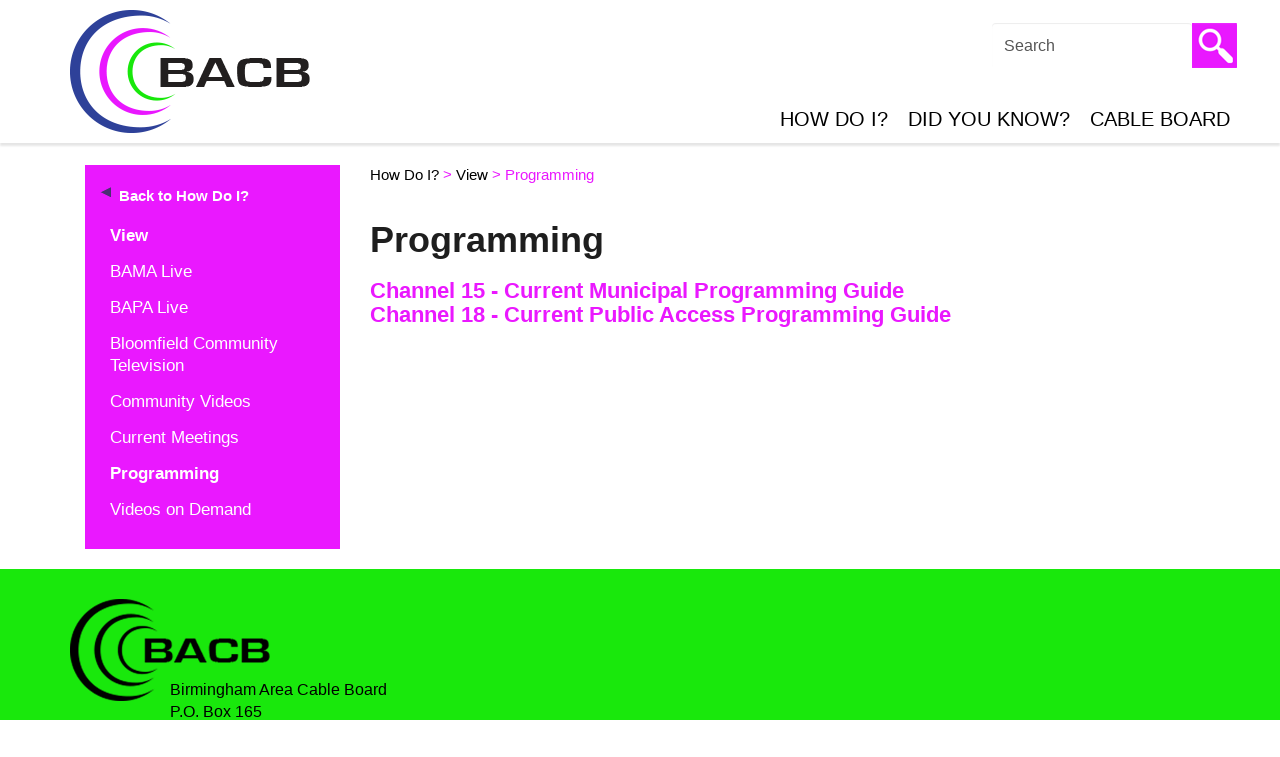

--- FILE ---
content_type: text/html; charset=utf-8
request_url: https://birminghamareacableboard.org/How-Do-I/View/Programming.aspx
body_size: 13353
content:
<!DOCTYPE html>
<html  lang="en-US">
<head id="head"><title>
	BACB - Programming
</title><meta charset="UTF-8" /> 
<link href="/CMSPages/GetResource.ashx?stylesheetname=Digital" type="text/css" rel="stylesheet"/>
<meta name="google-site-verification" content="DfATuJWPeOrLuOlOJXrm8-As6fFDnIVQnvaCk5ZUeC8" />
<meta name="google-site-verification" content="fEfLst9MVauiFgf7L2ZVE4DVP3Am394muHvV_8c2RTo" />
<meta name="google-site-verification" content="u1Jk8-B4KqJlfhaYhOkxTNz_HHb7EsBYTby70r9-Jcg" />

<link rel="apple-touch-icon-precomposed" sizes="57x57" href="/App_Themes/WebsiteFiles/favicons/apple-touch-icon-57x57.png" />
<link rel="apple-touch-icon-precomposed" sizes="114x114" href="/App_Themes/WebsiteFiles/favicons/apple-touch-icon-114x114.png" />
<link rel="apple-touch-icon-precomposed" sizes="72x72" href="/App_Themes/WebsiteFiles/favicons/apple-touch-icon-72x72.png" />
<link rel="apple-touch-icon-precomposed" sizes="144x144" href="/App_Themes/WebsiteFiles/favicons/apple-touch-icon-144x144.png" />
<link rel="apple-touch-icon-precomposed" sizes="60x60" href="/App_Themes/WebsiteFiles/favicons/apple-touch-icon-60x60.png" />
<link rel="apple-touch-icon-precomposed" sizes="120x120" href="/App_Themes/WebsiteFiles/favicons/apple-touch-icon-120x120.png" />
<link rel="apple-touch-icon-precomposed" sizes="76x76" href="/App_Themes/WebsiteFiles/favicons/apple-touch-icon-76x76.png" />
<link rel="apple-touch-icon-precomposed" sizes="152x152" href="/App_Themes/WebsiteFiles/favicons/apple-touch-icon-152x152.png" />
<link rel="icon" type="image/png" href="/App_Themes/WebsiteFiles/favicons/favicon-196x196.png" sizes="196x196" />
<link rel="icon" type="image/png" href="/App_Themes/WebsiteFiles/favicons/favicon-96x96.png" sizes="96x96" />
<link rel="icon" type="image/png" href="/App_Themes/WebsiteFiles/favicons/favicon-32x32.png" sizes="32x32" />
<link rel="icon" type="image/png" href="/App_Themes/WebsiteFiles/favicons/favicon-16x16.png" sizes="16x16" />
<link rel="icon" type="image/png" href="/App_Themes/WebsiteFiles/favicons/favicon-128.png" sizes="128x128" />
<meta name="application-name" content="&nbsp;"/>
<meta name="msapplication-TileColor" content="#FFFFFF" />
<meta name="msapplication-TileImage" content="/App_Themes/WebsiteFiles/favicons/mstile-144x144.png" />
<meta name="msapplication-square70x70logo" content="/App_Themes/WebsiteFiles/favicons/mstile-70x70.png" />
<meta name="msapplication-square150x150logo" content="/App_Themes/WebsiteFiles/favicons/mstile-150x150.png" />
<meta name="msapplication-wide310x150logo" content="/App_Themes/WebsiteFiles/favicons/mstile-310x150.png" />
<meta name="msapplication-square310x310logo" content="/App_Themes/WebsiteFiles/favicons/mstile-310x310.png" />

<!--<script type="text/javascript" src="https://code.jquery.com/jquery-migrate-1.2.1.js"></script>-->
<script type="text/javascript" src=" /CMSScripts/Custom/Digital/jquery.js"></script>
<script type="text/javascript" src=" /CMSScripts/Custom/Digital/jquery.flexslider.js"></script>
<script type="text/javascript" src=" /CMSScripts/Custom/Digital/TAG.SlideRotatingBanner.js"></script>

<!--
	function openWindow(url, w, h, loct, locl) {
		var options = "width=" + w + ",height=" + h + ",top=" + loct + ",left=" + locl + ",";
		options += "resizable=yes,scrollbars=no,status=yes,";
		options += "menubar=no,toolbar=no,location=no,directories=no";
		var newWin = window.open(url, 'newWin', options);
		newWin.focus();
	}

//-->


<script type="text/javascript">
/**
 * jQuery.browser.mobile (https://detectmobilebrowser.com/)
 * jQuery.browser.mobile will be true if the browser is a mobile device
 **/
(function(a){jQuery.browser.mobile=/android.+mobile|avantgo|bada\/|blackberry|blazer|compal|elaine|fennec|hiptop|iemobile|ip(hone|od)|iris|kindle|lge |maemo|midp|mmp|netfront|opera m(ob|in)i|palm( os)?|phone|p(ixi|re)\/|plucker|pocket|psp|symbian|treo|up\.(browser|link)|vodafone|wap|windows (ce|phone)|xda|xiino/i.test(a)||/1207|6310|6590|3gso|4thp|50[1-6]i|770s|802s|a wa|abac|ac(er|oo|s\-)|ai(ko|rn)|al(av|ca|co)|amoi|an(ex|ny|yw)|aptu|ar(ch|go)|as(te|us)|attw|au(di|\-m|r |s )|avan|be(ck|ll|nq)|bi(lb|rd)|bl(ac|az)|br(e|v)w|bumb|bw\-(n|u)|c55\/|capi|ccwa|cdm\-|cell|chtm|cldc|cmd\-|co(mp|nd)|craw|da(it|ll|ng)|dbte|dc\-s|devi|dica|dmob|do(c|p)o|ds(12|\-d)|el(49|ai)|em(l2|ul)|er(ic|k0)|esl8|ez([4-7]0|os|wa|ze)|fetc|fly(\-|_)|g1 u|g560|gene|gf\-5|g\-mo|go(\.w|od)|gr(ad|un)|haie|hcit|hd\-(m|p|t)|hei\-|hi(pt|ta)|hp( i|ip)|hs\-c|ht(c(\-| |_|a|g|p|s|t)|tp)|hu(aw|tc)|i\-(20|go|ma)|i230|iac( |\-|\/)|ibro|idea|ig01|ikom|im1k|inno|ipaq|iris|ja(t|v)a|jbro|jemu|jigs|kddi|keji|kgt( |\/)|klon|kpt |kwc\-|kyo(c|k)|le(no|xi)|lg( g|\/(k|l|u)|50|54|e\-|e\/|\-[a-w])|libw|lynx|m1\-w|m3ga|m50\/|ma(te|ui|xo)|mc(01|21|ca)|m\-cr|me(di|rc|ri)|mi(o8|oa|ts)|mmef|mo(01|02|bi|de|do|t(\-| |o|v)|zz)|mt(50|p1|v )|mwbp|mywa|n10[0-2]|n20[2-3]|n30(0|2)|n50(0|2|5)|n7(0(0|1)|10)|ne((c|m)\-|on|tf|wf|wg|wt)|nok(6|i)|nzph|o2im|op(ti|wv)|oran|owg1|p800|pan(a|d|t)|pdxg|pg(13|\-([1-8]|c))|phil|pire|pl(ay|uc)|pn\-2|po(ck|rt|se)|prox|psio|pt\-g|qa\-a|qc(07|12|21|32|60|\-[2-7]|i\-)|qtek|r380|r600|raks|rim9|ro(ve|zo)|s55\/|sa(ge|ma|mm|ms|ny|va)|sc(01|h\-|oo|p\-)|sdk\/|se(c(\-|0|1)|47|mc|nd|ri)|sgh\-|shar|sie(\-|m)|sk\-0|sl(45|id)|sm(al|ar|b3|it|t5)|so(ft|ny)|sp(01|h\-|v\-|v )|sy(01|mb)|t2(18|50)|t6(00|10|18)|ta(gt|lk)|tcl\-|tdg\-|tel(i|m)|tim\-|t\-mo|to(pl|sh)|ts(70|m\-|m3|m5)|tx\-9|up(\.b|g1|si)|utst|v400|v750|veri|vi(rg|te)|vk(40|5[0-3]|\-v)|vm40|voda|vulc|vx(52|53|60|61|70|80|81|83|85|98)|w3c(\-| )|webc|whit|wi(g |nc|nw)|wmlb|wonu|x700|xda(\-|2|g)|yas\-|your|zeto|zte\-/i.test(a.substr(0,4))})(navigator.userAgent||navigator.vendor||window.opera);
</script>

<script type="text/javascript">

$(function(){
    $('.fadein img:gt(0)').hide();
    setInterval(function(){
      $('.fadein :first-child').fadeOut()
         .next('img').fadeIn()
         .end().appendTo('.fadein');}, 
      3000);
});
</script>

<!-- Basic Page Needs
  ================================================== -->
<meta http-equiv="content-type" content="text/html; charset=utf-8" />
<meta http-equiv="pragma" content="no-cache" />
<meta http-equiv="content-style-type" content="text/css" />
<meta http-equiv="content-script-type" content="text/javascript" />

	<!-- Mobile Specific Metas
  ================================================== -->
<meta name="viewport" content="width=device-width, initial-scale=1, maximum-scale=2.0, minimum-scale=1, user-scalable=yes"/>

<!-- Print CSS
  ================================================== -->
<link rel="stylesheet" href="/CMSPages/GetResource.ashx?stylesheetname=PrinterStyles.css" type="text/css" media="print" />

	<!-- NAV CSS
  ================================================== -->
<link href="/CMSPages/GetResource.ashx?stylesheetname=Nav.css" type="text/css" rel="stylesheet"/>

<!-- Extra CSS
  ================================================== -->
<link rel="stylesheet" href="/CMSPages/GetResource.ashx?stylesheetname=Extra" />

	<!--[if lt IE 9]>
		<script src="https://html5shim.googlecode.com/svn/trunk/html5.js"></script>
	<![endif]-->
<script type="text/javascript">
function send (user,domain,args)
{
	var url = 'mail' + 'to:' + user + '@' + domain ;
	if (typeof args != 'undefined')
		url += '?' + args;
	location.href = url;
}
</script>

<script type="text/javascript"> 
   // Code for Mobile Navigation
  
        jQuery(function(){  
         var $=jQuery.noConflict();
         $('#navigation3 li:has(> ul)').prepend('<span></span>');
	        $('.mobile-menu a').click(function() {
            $('#navigation3 #menuElem').slideToggle();             
           jQuery("#navigation3 #menuElem a[href='/About-Us/Calendar.aspx']").attr('href', '/About-Us/Calendar-Mobi.aspx');
             // jQuery("#navigation3 #menuElem a[href='/About-Us/Calendar.aspx']").attr('href', '/About-Us/Calendar-Mobi.aspx');
	    //var newurl = $('#navigation3 #menuElem a').last().attr('href').replace('/About-Us/Calendar.aspx', '/About-Us/Calendar-Mobi.aspx ');
           // $('#navigation3 #menuElem a').last().attr('href',newurl);
		
        });
		$('.mainSubMenuLayer > span').click(function(e) {
			e.stopPropagation();

			$('.mainSubMenuLayer > span').removeClass('active');
			$('.mainSubMenuLayer > ul').slideUp();
            //$(this).next().next().slideToggle();
			if($(this).next().next().is(':visible')) {
				$(this).next().next().slideUp();
				$(this).removeClass('active');
			} else {
				$(this).next().next().slideDown();
				$(this).addClass('active');
			}
        });
		$('.innerSubMenuLayer > span').click(function(e) {
			e.stopPropagation();
			$('.innerSubMenuLayer > span').removeClass('active');
			$('.innerSubMenuLayer > ul').slideUp();
            //$(this).next().next().slideToggle();
			if($(this).next().next().is(':visible')) {
				$(this).next().next().slideUp();
				$(this).removeClass('active');
			} else {
				$(this).next().next().slideDown();
				$(this).addClass('active');
			}
        });
  
        $('.innerSecondSubMenuLayer > span').click(function(e) {
             e.stopPropagation();
             $('.innerSecondSubMenuLayer > span').removeClass('active');
             $('.innerSecondSubMenuLayer > ul').slideUp();
             //$(this).next().next().slideToggle();
             if($(this).next().next().is(':visible')) {
              $(this).next().next().slideUp();
              $(this).removeClass('active');
             } else {
              $(this).next().next().slideDown();
              $(this).addClass('active');
             }
        });
          
        $('.innerThirdSubMenuLayer > span').click(function(e) {
             e.stopPropagation();
             $('.innerThirdSubMenuLayer > span').removeClass('active');
             $('.innerThirdSubMenuLayer > ul').slideUp();
             //$(this).next().next().slideToggle();
             if($(this).next().next().is(':visible')) {
              $(this).next().next().slideUp();
              $(this).removeClass('active');
             } else {
              $(this).next().next().slideDown();
              $(this).addClass('active');
             }
        });
  
        $(document).click(function(e) {
           e.stopPropagation();
           $('.mainSubMenuLayer > ul').slideUp();
           $('.mainSubMenuLayer > span').removeClass('active');
           
           $('.innerSubMenuLayer > ul').slideUp();
           $('.innerSubMenuLayer > span').removeClass('active');
           
           $('.innerSecondSubMenuLayer > ul').slideUp();
           $('.innerSecondSubMenuLayer > span').removeClass('active');
           
           $('.innerThirdSubMenuLayer > ul').slideUp();
           $('.innerThirdSubMenuLayer > span').removeClass('active');
          
        });
          
          
        var isiDevice = /ipad|iphone|ipod/i.test(navigator.userAgent.toLowerCase());
        if (isiDevice == true && viewport < 768) {
         //("#navigation3 .Calender").attr("href","/About-Us/Calendar-Mobi.aspx");
       jQuery("#navigation3 #menuElem a[href='/About-Us/Calendar.aspx']").attr('href', '/About-Us/Calendar-Mobi.aspx');
          //var newurl = $('#navigation3 #menuElem a').last().attr('href').replace('/About-Us/Calendar.aspx', '/About-Us/Calendar-Mobi.aspx');
          //$('#navigation3 #menuElem a').last().attr('href',newurl);
        }
     });

</script>

<!--<script type="text/javascript" src="https://ajax.googleapis.com/ajax/libs/jquery/1.4.2/jquery.min.js"></script>-->
<!--<script type="text/javascript" src="https://ajax.googleapis.com/ajax/libs/jquery/1.7.2/jquery.min.js"></script>
<script src="https://ajax.googleapis.com/ajax/libs/jquery/3.2.1/jquery.min.js"></script>-->
<script type="text/javascript" src="https://ajax.googleapis.com/ajax/libs/jquery/1.12.4/jquery.min.js"></script>
<script type="text/javascript" src="https://maxcdn.bootstrapcdn.com/bootstrap/3.3.7/js/bootstrap.min.js"></script>
<script type="text/javascript" src="https://code.jquery.com/jquery-migrate-1.4.1.js"></script><link href="/CMSPages/GetResource.ashx?stylesheetname=Bootstrap" type="text/css" rel="stylesheet"/>
<link href="/CMSPages/GetResource.ashx?stylesheetname=Digital" type="text/css" rel="stylesheet"/>
<link href='http://fonts.googleapis.com/css?family=Open+Sans:400,300,300italic,400italic,600,600italic,700' rel='stylesheet' type='text/css'>
<!--[if lt IE 9]><script src="../../docs-assets/js/ie8-responsive-file-warning.js"></script><![endif]-->
<!-- HTML5 shim and Respond.js IE8 support of HTML5 elements and media queries -->
<!--[if lt IE 9]>
      <script src="https://oss.maxcdn.com/libs/html5shiv/3.7.0/html5shiv.js"></script>
      <script src="https://oss.maxcdn.com/libs/respond.js/1.3.0/respond.min.js"></script>
    <![endif]--> 
<link href="/App_Themes/Default/Images/favicon.ico" type="image/x-icon" rel="shortcut icon"/>
<link href="/App_Themes/Default/Images/favicon.ico" type="image/x-icon" rel="icon"/>
<!-- Global site tag (gtag.js) - Google Analytics -->
<script async src="https://www.googletagmanager.com/gtag/js?id=G-1Q89DF402H"></script>
<script>
  window.dataLayer = window.dataLayer || [];
  function gtag(){dataLayer.push(arguments);}
  gtag('js', new Date());

  gtag('config', 'G-1Q89DF402H');
</script><link href="/CMSPages/GetResource.ashx?_webparts=677;1312" type="text/css" rel="stylesheet"/>
</head>
<body class="LTR Chrome ENUS ContentBody" >
    
    <form method="post" action="/How-Do-I/View/Programming.aspx" onsubmit="javascript:return WebForm_OnSubmit();" id="form">
<div class="aspNetHidden">
<input type="hidden" name="__CMSCsrfToken" id="__CMSCsrfToken" value="yv0A0XyabYxf1sgLUiABG13QxEwttL5myxS9bb+Gr1/a6GMNRr/k+2udbBYxwWZzqbW8d4v0ZTKQwY9+/UhUf49BNknaIeMz/Kv+Hs3lZrs=" />
<input type="hidden" name="__EVENTTARGET" id="__EVENTTARGET" value="" />
<input type="hidden" name="__EVENTARGUMENT" id="__EVENTARGUMENT" value="" />
<input type="hidden" name="__VIEWSTATE" id="__VIEWSTATE" value="YiWzEDs7mpLboWpeJCB0t8RMehNgyoMwQFFgAhjcdlJHon5HRjhAWSn0nPMlFcnHvj1QNW/cbe2RRdCIm25yHUPkKJdvep0SISn7NxyoVED3D0u95bY627GIEhMLUNPqcpxkYkTs0GfQUmjXFtS0kRiWbc9hVemNs/YkrVtnsjom6VmiLXSVHDjjgo1KR47bgOR0KLa9ADIfh5L3DzdesB4SaGk1+VD2wzCzEN0j4ZxUK2c5p1Ck8bqW0MTeJnEkBzAarAlhPyZdjwFJVOy73YlLSvjW55dCyBHhkwIiW5f8q8VoG+UcmKbiMtekvb4+C2T/OfSALbqXF6jscHS7BoaVlrB/Cqgi+0n2jrDUIGBKcgd1trxufnGOBv/0yiu/n1I7kdjZzYSrJYXiwY64fBMMPrcQ1XJniSEvcrJqBU4p9MV9qFI7r4drFifJl1alqQMOATL2WxfDVvCDSp08EvZ+pgm5VI5/[base64]/YVV18rYb+fXGYUBpLWxp3IQ9Q+lWmrJiMQJpqLb08wDczzMhFGGNHKkCIaUessr4Hgb/2kYCxWOevmn8tboQ4g9Dp+JH6F2GH/Dd1Q19Ckou2j0C4zMv6pUnyNTPXt+JofXJYs8S4fLlKDfW3KAESwPTNuH3lbs9L45j0Ch8NZf/P6NvBTdxbi2aPjATpTGPWovP8WM+j10/nsg7NhzDovV1abraeSpjqDCP2jMiJraXedyh7op4rS6gDb9oZD4pTypnDToPx+FwY/18p+zzBhHb4KsqwNHPEQhzCKVkj5dTF0D7rd1GCIKo+gc3jQU7OU+QORK8/[base64]/OxgX6GT5vVF/6VL8Pkvq9jOElZhBkMEMfmgl9tLTT9QBbPpSZdCgfaHEK9OZV" />
</div>

<script type="text/javascript">
//<![CDATA[
var theForm = document.forms['form'];
if (!theForm) {
    theForm = document.form;
}
function __doPostBack(eventTarget, eventArgument) {
    if (!theForm.onsubmit || (theForm.onsubmit() != false)) {
        theForm.__EVENTTARGET.value = eventTarget;
        theForm.__EVENTARGUMENT.value = eventArgument;
        theForm.submit();
    }
}
//]]>
</script>


<script src="/WebResource.axd?d=pynGkmcFUV13He1Qd6_TZMh3tXNLXqqDwbxFY-l5C6pSkOlDXBMsauiu0C6hZLuVoyuRICFUKkOfbDS5ESyP_w2&amp;t=638285921964787378" type="text/javascript"></script>

<input type="hidden" name="lng" id="lng" value="en-US" />
<script type="text/javascript">
	//<![CDATA[

function PM_Postback(param) { if (window.top.HideScreenLockWarningAndSync) { window.top.HideScreenLockWarningAndSync(1080); } if(window.CMSContentManager) { CMSContentManager.allowSubmit = true; }; __doPostBack('m$am',param); }
function PM_Callback(param, callback, ctx) { if (window.top.HideScreenLockWarningAndSync) { window.top.HideScreenLockWarningAndSync(1080); }if (window.CMSContentManager) { CMSContentManager.storeContentChangedStatus(); };WebForm_DoCallback('m$am',param,callback,ctx,null,true); }
//]]>
</script>
<script src="/ScriptResource.axd?d=NJmAwtEo3Ipnlaxl6CMhvkgc-pCclE-xfMJjIeaRRzVgqqDQOld_WTZ84AMvt-jnE2ro_knb90xmaTJVFIW25cX1e3xS0PURMWuBn9JIcPXJbbCImNtY04EoLDT0utB_as4_yI_nqp8FW_YLN3_Qhs0yd07dK15rOxysn0BqZbw1&amp;t=13798092" type="text/javascript"></script>
<script src="/ScriptResource.axd?d=dwY9oWetJoJoVpgL6Zq8OESw2qTAFE95Iw-tzEuU5Yl8ry8mNfS7uU930Tu1UM7c6ffLpKzypnpH0QLrmfao_0JS6eSoBZXbJZbOBaXqsTXpVQGde7lzMrpatpOoeJFv5ORQ7SPvMG0ffSMdcdjG1mH6jVAqBHme0q8JuDFC-aw1&amp;t=13798092" type="text/javascript"></script>
<script src="/ScriptResource.axd?d=eE6V8nDbUVn0gtG6hKNX_FuAKlKlShp5yArBSfNhxI5wonyVHZXr340r9skXRp_EKmuXMAbOVsq7gJSr_qJ_UfgIfIBWLskum5aydmBPc9V3mU0FmOQ0dDdc2B70Ve4h0&amp;t=27679117" type="text/javascript"></script>
<script src="/ScriptResource.axd?d=mcAASOSteirJeuV-3by3UWErxrPRWOTSO4EhXGPrOk4EL7iNam036zyPgj4fBEEUoYYLUmbAtl1MH3Cq8CNU-agL7JxdwkNFlKmqKLW53c81&amp;t=27679117" type="text/javascript"></script>
<script src="/ScriptResource.axd?d=jwf4VSQi7LeShc44FJ-gAdzfjmH0Qa1c4kDXCccSUxKfVGHti9xhkRTxsbkRMDF-Vi2g1hRgMsAUNoonZw_rrH_1F_a59MX34_L_ov3bLboSmlVh7zwQFrOOHeh_lKuc0&amp;t=27679117" type="text/javascript"></script>
<script src="/ScriptResource.axd?d=HEFpVKbnoeQjkjHkFKu3MMCrSdTl4TIYbeYf2vlv2F630vE49mFPpfgqz9fa44UzPCYDSYBJ4oKTUvBu9AnfJjT_OTp2cRcd4F8KtMesvIaSXsQtDhIEpfmt7nhe27o_0&amp;t=27679117" type="text/javascript"></script>
<script src="/ScriptResource.axd?d=X6kQKInQS5YQqruiTh57iD3Po7i0fhYf6aN0X94liL2yZdc-ZxsScKVktnt-29DRnB7LsRhm0_OKorVG--zal0g5ohz5hk0BZgJPvo5jpCsMhXjo2vquYc4dQo5yyWU80&amp;t=27679117" type="text/javascript"></script>
<script src="/ScriptResource.axd?d=nai7mGcYyE2dix_TwveLDW0GTi0tZdZZ_K4Dh0XTmJzRH9I0t_TfgAoU567uHCJJBMOnrmPnXuJnNRuzDpSV8YQSzWOoDsoAj243LbAaNS8KxcTe5QHWzDA8_CDVohzN0&amp;t=27679117" type="text/javascript"></script>
<script src="/ScriptResource.axd?d=LQ1q2RBSthBAZhliMjtG_09D3hgqwRD6A1xpradokqJnLS4P975rPVCW-KKOp_yH1GDcfkKqFBbqXu2hjvO1SBnEboQ928u5mXzxo5eOxrNfDVHLiKl4Rv6XvaB9FOkZ0&amp;t=27679117" type="text/javascript"></script>
<script src="/ScriptResource.axd?d=l-AIoK1pQjNhPLzAb38Vf-vVcHmGBqyFpYDJKX6HEQUzaB7g8fhybGzDLXwqwpp6DIGtM9XDRTZS168FQyJUp-56zB3atmQHVp3BEISoRkLFQSFNbNM9aLhRnHe67eBt0&amp;t=27679117" type="text/javascript"></script>
<script type="text/javascript">
	//<![CDATA[

var CMS = CMS || {};
CMS.Application = {
  "language": "en",
  "imagesUrl": "/CMSPages/GetResource.ashx?image=%5bImages.zip%5d%2f",
  "isDebuggingEnabled": false,
  "applicationUrl": "/",
  "isDialog": false,
  "isRTL": "false"
};

//]]>
</script>
<script type="text/javascript">
//<![CDATA[
function WebForm_OnSubmit() {
null;
return true;
}
//]]>
</script>

<div class="aspNetHidden">

	<input type="hidden" name="__VIEWSTATEGENERATOR" id="__VIEWSTATEGENERATOR" value="A5343185" />
	<input type="hidden" name="__SCROLLPOSITIONX" id="__SCROLLPOSITIONX" value="0" />
	<input type="hidden" name="__SCROLLPOSITIONY" id="__SCROLLPOSITIONY" value="0" />
</div>
    <script type="text/javascript">
//<![CDATA[
Sys.WebForms.PageRequestManager._initialize('manScript', 'form', ['tctxM',''], [], [], 90, '');
//]]>
</script>

    <div id="ctxM">

</div>
    

<div class="navbar-wrapper navbar-fixed-top">    
  <div class="container">
    <div class="navbar-header">
      <a class="navbar-brand" href="/">
        <div id="logo"><img id="p_lt_ctl01_eiLogo_ucEditableImage_imgImage" src="/Images/logo.aspx" alt="" />

</div>
      </a> 
      
      <div id="noprint">
        <!--TechAffinity Menu Code START -->
        <div class="clear"></div>
        <div class="hidden-print"><div class="mobile-menu">
          <a href="javascript:void(0);">Menu
            <span></span>
          </a>
          </div> </div> 
        <!--TechAffinity Menu Code END--> 
        
        <div class="container">
          <div class="row">
            <div id="navbar"><div class="sixteen columns primarynav">
                         
              <div id="search"><div id="p_lt_ctl02_SmartSearchBox_pnlSearch" class="searchBox" onkeypress="javascript:return WebForm_FireDefaultButton(event, &#39;p_lt_ctl02_SmartSearchBox_btnImageButton&#39;)">
	
    <label for="p_lt_ctl02_SmartSearchBox_txtWord" id="p_lt_ctl02_SmartSearchBox_lblSearch" class="searchlabel">Search for:</label>
    <input type="hidden" name="p$lt$ctl02$SmartSearchBox$txtWord_exWatermark_ClientState" id="p_lt_ctl02_SmartSearchBox_txtWord_exWatermark_ClientState" /><input name="p$lt$ctl02$SmartSearchBox$txtWord" type="text" maxlength="1000" id="p_lt_ctl02_SmartSearchBox_txtWord" class="searchBox form-control" />
    
    <input type="image" name="p$lt$ctl02$SmartSearchBox$btnImageButton" id="p_lt_ctl02_SmartSearchBox_btnImageButton" class="searchButton" src="/App_Themes/WebsiteFiles/images/searchbutton.png" alt="Search" />
    <div id="p_lt_ctl02_SmartSearchBox_pnlPredictiveResultsHolder" class="predictiveSearchHolder">

	</div>

</div>
</div>
<div id="navigation3">
	<ul id="menuElem" class="brown mainSubMenuLayer CMSListMenuUL">
		<li class="brown mainSubMenuLayer CMSListMenuHighlightedLI">
			<a class="brown mainSubMenuLayer CMSListMenuLinkHighlighted" href="/How-Do-I.aspx">How Do I?</a>
			<ul class=" innerSubMenuLayer CMSListMenuUL">
				<li class=" innerSubMenuLayer CMSListMenuLI">
					<a class=" innerSubMenuLayer CMSListMenuLink" href="/How-Do-I/Complaint-Comment.aspx">Complaint / Comment</a>
				</li>
				<li class=" innerSubMenuLayer CMSListMenuLI">
					<a class=" innerSubMenuLayer CMSListMenuLink" href="/How-Do-I/Contact.aspx">Contact</a>
					<ul class=" innerSecondSubMenuLayer CMSListMenuUL">
						<li class=" innerSecondSubMenuLayer CMSListMenuLI">
							<a class=" innerSecondSubMenuLayer CMSListMenuLink" href="/Did-You-Know/Our-Communities-Partners.aspx">Our Community Partners</a>
						</li>
						<li class=" innerSecondSubMenuLayer CMSListMenuLI">
							<a class=" innerSecondSubMenuLayer CMSListMenuLink" href="/How-Do-I/Contact/Your-Government-Officials.aspx">Your Government Officials</a>
						</li>

					</ul>
				</li>
				<li class=" innerSubMenuLayer CMSListMenuLI">
					<a class=" innerSubMenuLayer CMSListMenuLink" href="/How-Do-I/Video.aspx">Video</a>
				</li>
				<li class=" innerSubMenuLayer CMSListMenuLI">
					<a class=" innerSubMenuLayer CMSListMenuLink" href="/How-Do-I/Produce-My-Own-Show.aspx">Produce My Own Show</a>
				</li>
				<li class=" innerSubMenuLayer CMSListMenuHighlightedLI">
					<a class=" innerSubMenuLayer CMSListMenuLinkHighlighted" href="/How-Do-I/View.aspx">View</a>
					<ul class=" innerSecondSubMenuLayer CMSListMenuUL">
						<li class=" innerSecondSubMenuLayer CMSListMenuLI">
							<a class=" innerSecondSubMenuLayer CMSListMenuLink" href="/How-Do-I/View/BAMA-Live.aspx">BAMA Live</a>
						</li>
						<li class=" innerSecondSubMenuLayer CMSListMenuLI">
							<a class=" innerSecondSubMenuLayer CMSListMenuLink" href="/How-Do-I/View/BAPA-Live.aspx">BAPA Live</a>
						</li>
						<li class=" innerSecondSubMenuLayer CMSListMenuLI">
							<a class=" innerSecondSubMenuLayer CMSListMenuLink" onclick="window.open(&#39;https://www.bloomfieldtwp.org/Services/Cable-and-Community-Relations/Watch-BCTV-Live.aspx&#39;); return false;" href="/How-Do-I/View/Bloomfield-Community-Television.aspx">Bloomfield Community Television</a>
						</li>
						<li class=" innerSecondSubMenuLayer CMSListMenuLI">
							<a class=" innerSecondSubMenuLayer CMSListMenuLink" href="/How-Do-I/View/Community-Videos.aspx">Community Videos</a>
						</li>
						<li class=" innerSecondSubMenuLayer CMSListMenuLI">
							<a class=" innerSecondSubMenuLayer CMSListMenuLink" href="/How-Do-I/View/Current-Meeting.aspx">Current Meetings</a>
						</li>
						<li class=" innerSecondSubMenuLayer CMSListMenuHighlightedLI">
							<a class=" innerSecondSubMenuLayer CMSListMenuLinkHighlighted" href="/How-Do-I/View/Programming.aspx">Programming</a>
						</li>
						<li class=" innerSecondSubMenuLayer CMSListMenuLI">
							<a class=" innerSecondSubMenuLayer CMSListMenuLink" href="/How-Do-I/View/Videos-on-Demand.aspx">Videos on Demand</a>
						</li>

					</ul>
				</li>
				<li class=" innerSubMenuLayer CMSListMenuLI">
					<a class=" innerSubMenuLayer CMSListMenuLink" href="/How-Do-I/Volunteer.aspx">Volunteer</a>
				</li>

			</ul>
		</li>
		<li class="brown mainSubMenuLayer CMSListMenuLI">
			<a class="brown mainSubMenuLayer CMSListMenuLink" href="/Did-You-Know.aspx">Did You Know?</a>
			<ul class=" innerSubMenuLayer CMSListMenuUL">
				<li class=" innerSubMenuLayer CMSListMenuLI">
					<a class=" innerSubMenuLayer CMSListMenuLink" href="/Did-You-Know/COVID-19.aspx">COVID</a>
				</li>
				<li class=" innerSubMenuLayer CMSListMenuLI">
					<a class=" innerSubMenuLayer CMSListMenuLink" href="/Did-You-Know/Our-Communities-Partners.aspx">Our Community Partners</a>
				</li>
				<li class=" innerSubMenuLayer CMSListMenuLI">
					<a class=" innerSubMenuLayer CMSListMenuLink" href="/Did-You-Know/Related-Organizations.aspx">Related Organizations</a>
				</li>
				<li class=" innerSubMenuLayer CMSListMenuLI">
					<a class=" innerSubMenuLayer CMSListMenuLink" href="/Did-You-Know/The-Services-we-offer.aspx">The Services We Offer</a>
					<ul class=" innerSecondSubMenuLayer CMSListMenuUL">
						<li class=" innerSecondSubMenuLayer CMSListMenuLI">
							<a class=" innerSecondSubMenuLayer CMSListMenuLink" href="/How-Do-I/Complaint-Comment.aspx">Cable Complaint</a>
						</li>
						<li class=" innerSecondSubMenuLayer CMSListMenuLI">
							<a class=" innerSecondSubMenuLayer CMSListMenuLink" href="/Did-You-Know/The-Services-we-offer/Studio-Truck-Services.aspx">Studio / Truck Services</a>
						</li>
						<li class=" innerSecondSubMenuLayer CMSListMenuLI">
							<a class=" innerSecondSubMenuLayer CMSListMenuLink" href="/Did-You-Know/The-Value-of-PEG-TV.aspx">Public Education Government (PEG)</a>
						</li>

					</ul>
				</li>
				<li class=" innerSubMenuLayer CMSListMenuLI">
					<a class=" innerSubMenuLayer CMSListMenuLink" href="/Did-You-Know/The-Value-of-PEG-TV.aspx">The Value Of PEG TV</a>
				</li>
				<li class=" innerSubMenuLayer CMSListMenuLI">
					<a class=" innerSubMenuLayer CMSListMenuLink" href="/Did-You-Know/News-and-Announcements.aspx">News and Announcements</a>
				</li>
				<li class=" innerSubMenuLayer CMSListMenuLI">
					<a class=" innerSubMenuLayer CMSListMenuLink" href="/Did-You-Know/We-Welcome-and-Encourage.aspx">We Welcome and Encourage</a>
					<ul class=" innerSecondSubMenuLayer CMSListMenuUL">
						<li class=" innerSecondSubMenuLayer CMSListMenuLI">
							<a class=" innerSecondSubMenuLayer CMSListMenuLink" href="/How-Do-I/Produce-My-Own-Show.aspx">Show Producers</a>
						</li>
						<li class=" innerSecondSubMenuLayer CMSListMenuLI">
							<a class=" innerSecondSubMenuLayer CMSListMenuLink" href="/How-Do-I/Volunteer.aspx">Volunteers</a>
						</li>

					</ul>
				</li>

			</ul>
		</li>
		<li class="brown mainSubMenuLayer CMSListMenuLI">
			<a class="brown mainSubMenuLayer CMSListMenuLink" href="/Cable-Board.aspx">Cable Board</a>
			<ul class=" innerSubMenuLayer CMSListMenuUL">
				<li class=" innerSubMenuLayer CMSListMenuLI">
					<a class=" innerSubMenuLayer CMSListMenuLink" href="/Cable-Board/Agendas-and-Minutes.aspx">Agendas and Minutes</a>
					<ul class=" innerSecondSubMenuLayer CMSListMenuUL">
						<li class=" innerSecondSubMenuLayer CMSListMenuLI">
							<a class=" innerSecondSubMenuLayer CMSListMenuLink" href="/Cable-Board/Agendas-and-Minutes/2025.aspx">2025</a>
						</li>
						<li class=" innerSecondSubMenuLayer CMSListMenuLI">
							<a class=" innerSecondSubMenuLayer CMSListMenuLink" href="/Cable-Board/Agendas-and-Minutes/2024.aspx">2024</a>
						</li>
						<li class=" innerSecondSubMenuLayer CMSListMenuLI">
							<a class=" innerSecondSubMenuLayer CMSListMenuLink" href="/Cable-Board/Agendas-and-Minutes/2023.aspx">2023</a>
						</li>
						<li class=" innerSecondSubMenuLayer CMSListMenuLI">
							<a class=" innerSecondSubMenuLayer CMSListMenuLink" href="/Cable-Board/Agendas-and-Minutes/2022.aspx">2022</a>
						</li>
						<li class=" innerSecondSubMenuLayer CMSListMenuLI">
							<a class=" innerSecondSubMenuLayer CMSListMenuLink" href="/Cable-Board/Agendas-and-Minutes/2021.aspx">2021</a>
						</li>
						<li class=" innerSecondSubMenuLayer CMSListMenuLI">
							<a class=" innerSecondSubMenuLayer CMSListMenuLink" href="/Cable-Board/Agendas-and-Minutes/2020.aspx">2020</a>
						</li>
						<li class=" innerSecondSubMenuLayer CMSListMenuLI">
							<a class=" innerSecondSubMenuLayer CMSListMenuLink" href="/Cable-Board/Agendas-and-Minutes/2019.aspx">2019</a>
						</li>
						<li class=" innerSecondSubMenuLayer CMSListMenuLI">
							<a class=" innerSecondSubMenuLayer CMSListMenuLink" href="/Cable-Board/Agendas-and-Minutes/2018.aspx">2018</a>
						</li>
						<li class=" innerSecondSubMenuLayer CMSListMenuLI">
							<a class=" innerSecondSubMenuLayer CMSListMenuLink" href="/Cable-Board/Agendas-and-Minutes/2017.aspx">2017</a>
						</li>
						<li class=" innerSecondSubMenuLayer CMSListMenuLI">
							<a class=" innerSecondSubMenuLayer CMSListMenuLink" href="/Cable-Board/Agendas-and-Minutes/2016.aspx">2016</a>
						</li>

					</ul>
				</li>
				<li class=" innerSubMenuLayer CMSListMenuLI">
					<a class=" innerSubMenuLayer CMSListMenuLink" href="/Cable-Board/Board-Information.aspx">Board Information</a>
				</li>
				<li class=" innerSubMenuLayer CMSListMenuLI">
					<a class=" innerSubMenuLayer CMSListMenuLink" href="/Cable-Board/Board-Members.aspx">Board Members</a>
				</li>
				<li class=" innerSubMenuLayer CMSListMenuLI">
					<a class=" innerSubMenuLayer CMSListMenuLink" href="/Cable-Board/Calendar.aspx">Calendar</a>
				</li>
				<li class=" innerSubMenuLayer CMSListMenuLI">
					<a class=" innerSubMenuLayer CMSListMenuLink" href="/Cable-Board/Funding.aspx">Funding</a>
				</li>
				<li class=" innerSubMenuLayer CMSListMenuLI">
					<a class=" innerSubMenuLayer CMSListMenuLink" href="/Cable-Board/Meeting-Schedule.aspx">Meeting Schedule</a>
				</li>
				<li class=" innerSubMenuLayer CMSListMenuLI">
					<a class=" innerSubMenuLayer CMSListMenuLink" href="/Cable-Board/Standing-Committees.aspx">Standing Committees</a>
				</li>

			</ul>
		</li>

	</ul>


</div>
              </div> 
            </div>
          </div>
        </div>
      </div>
    </div>
  </div>
</div>



 <div class="container">
<div class="col-xl-3 col-lg-3 col-md-3 col-sm-12 col-xs-12"><div id="navbox"><div class="hidden-print"><div id="back">
<a href="/How-Do-I.aspx">Back to How Do I?</a>
</div><div id="sidelink">
	<ul id="menuElem" class="one CMSListMenuUL">
		<li class="one CMSListMenuHighlightedLI">
			<a class="one CMSListMenuLinkHighlighted" href="/How-Do-I/View.aspx">View</a>
			<ul class="two CMSListMenuUL">
				<li class="two CMSListMenuLI">
					<a class="two CMSListMenuLink" href="/How-Do-I/View/BAMA-Live.aspx">BAMA Live</a>
				</li>
				<li class="two CMSListMenuLI">
					<a class="two CMSListMenuLink" href="/How-Do-I/View/BAPA-Live.aspx">BAPA Live</a>
				</li>
				<li class="two CMSListMenuLI">
					<a class="two CMSListMenuLink" onclick="window.open(&#39;https://www.bloomfieldtwp.org/Services/Cable-and-Community-Relations/Watch-BCTV-Live.aspx&#39;); return false;" href="/How-Do-I/View/Bloomfield-Community-Television.aspx">Bloomfield Community Television</a>
				</li>
				<li class="two CMSListMenuLI">
					<a class="two CMSListMenuLink" href="/How-Do-I/View/Community-Videos.aspx">Community Videos</a>
				</li>
				<li class="two CMSListMenuLI">
					<a class="two CMSListMenuLink" href="/How-Do-I/View/Current-Meeting.aspx">Current Meetings</a>
				</li>
				<li class="two CMSListMenuHighlightedLI">
					<a class="two CMSListMenuLinkHighlighted" href="/How-Do-I/View/Programming.aspx">Programming</a>
				</li>
				<li class="two CMSListMenuLI">
					<a class="two CMSListMenuLink" href="/How-Do-I/View/Videos-on-Demand.aspx">Videos on Demand</a>
				</li>

			</ul>
		</li>

	</ul>


</div>
</div></div></div>
<div class="col-xl-9 col-lg-9 col-md-9 col-sm-12 col-xs-12"><div id="interiorcontent"><div id="breadcrumbs"><div id="breadcrumbstext"><a href="/How-Do-I.aspx" class="CMSBreadCrumbsLink">How Do I?</a> &gt; <a href="/How-Do-I/View.aspx" class="CMSBreadCrumbsLink">View</a> &gt; <span  class="CMSBreadCrumbsCurrentItem">Programming</span>
</div></div><h1><h1>Programming</h1>




</h1><div class="hidden-print"><div id="sectionmenu"><div style="width: 100%"><div id="p_lt_ctl03_phContent_p_lt_zoneInteriorcontent_AccordionLayout_acc">
	<input type="hidden" name="p$lt$ctl03$phContent$p$lt$zoneInteriorcontent$AccordionLayout$acc_AccordionExtender_ClientState" id="p_lt_ctl03_phContent_p_lt_zoneInteriorcontent_AccordionLayout_acc_AccordionExtender_ClientState" value="-1" /><div class="panes3">
		Section Menu
	</div><div class="panescontent3" style="display:none;">
		<div id="inlinemenubg"><div id="inlinemenu">
			<ul id="menuElem" class="one CMSListMenuUL">
				<li class="one CMSListMenuLI">
					<a class="one CMSListMenuLink" href="/How-Do-I/View/BAMA-Live.aspx">BAMA Live</a>
				</li>
				<li class="one CMSListMenuLI">
					<a class="one CMSListMenuLink" href="/How-Do-I/View/BAPA-Live.aspx">BAPA Live</a>
				</li>
				<li class="one CMSListMenuLI">
					<a class="one CMSListMenuLink" onclick="window.open(&#39;https://www.bloomfieldtwp.org/Services/Cable-and-Community-Relations/Watch-BCTV-Live.aspx&#39;); return false;" href="/How-Do-I/View/Bloomfield-Community-Television.aspx">Bloomfield Community Television</a>
				</li>
				<li class="one CMSListMenuLI">
					<a class="one CMSListMenuLink" href="/How-Do-I/View/Community-Videos.aspx">Community Videos</a>
				</li>
				<li class="one CMSListMenuLI">
					<a class="one CMSListMenuLink" href="/How-Do-I/View/Current-Meeting.aspx">Current Meetings</a>
				</li>
				<li class="one CMSListMenuHighlightedLI">
					<a class="one CMSListMenuLinkHighlighted" href="/How-Do-I/View/Programming.aspx">Programming</a>
				</li>
				<li class="one CMSListMenuLI">
					<a class="one CMSListMenuLink" href="/How-Do-I/View/Videos-on-Demand.aspx">Videos on Demand</a>
				</li>

			</ul>

		
</div>
<div style="clear: left;">
</div></div>
	</div>
</div></div></div></div><div id="interiorcontenttext"><h2><a href="/How-Do-I/View/BAMA-Live.aspx">Channel 15 - Current Municipal Programming Guide</a><br />
<a href="/How-Do-I/View/BAPA-Live.aspx">Channel 18 - Current Public Access Programming Guide</a></h2>




</div>
</div></div>
  </div>
<div id="noprint">
  <div class="panel-orange footer">
    <div class="container">
      <div class="row">
        <div class="col-xs-12 col-sm-12 col-md-12 col-lg-12 col-xl-12">
          <div id="ftrlogo"><img alt="BACB Logo" src="/Images/LogoFooter.aspx" style="float: left;" /></div>

<div id="ftraddress">Birmingham Area Cable Board<br />
P.O. Box 165<br />
Birmingham, MI 48012<br />
Phone: 248-336-9445</div>
<br />
<br />
<br />
<br />
<br />
<a href="https://muniweb.com" target="_blank">MuniCMS 1.0&trade;</a>,&nbsp;a&nbsp;product&nbsp;of&nbsp;<a href="https://muniweb.com" target="_blank">Muniweb&reg;</a>,&nbsp;an&nbsp;<a href="https://ingstron.com" target="_blank">Ingstron&reg;</a>&nbsp;company.<br />
<a href="/Board-Members.aspx" style="float: right;position: relative;top: -18px;color: #fff;">Board Member Login</a>
        </div></div>
      <div class="col-xs-12 col-sm-12 col-md-12 col-lg-12 col-xl-12">
        
      </div>
    </div>
  </div>
</div>

<script src="https://code.jquery.com/jquery-1.10.2.min.js"></script> 
<script src="/CMSScripts/Custom/Digital/bootstrap.min.js"></script> 
<script src="/CMSScripts/Custom/Digital/jquery.shuffle.js"></script> 
<script src="/CMSScripts/Custom/Digital/homepage.js"></script>
<script src="/CMSScripts/Custom/Digital/main.js"></script>


    
    

<script type="text/javascript">
//<![CDATA[

var callBackFrameUrl='/WebResource.axd?d=beToSAE3vdsL1QUQUxjWdcCsyQC_41ROLeEFoc-S1IeAKKh-cn7yelz7KF8hRp9bFiCJ-GBXXgocpXEjfkM4dQ2&t=638285921964787378';
WebForm_InitCallback();
theForm.oldSubmit = theForm.submit;
theForm.submit = WebForm_SaveScrollPositionSubmit;

theForm.oldOnSubmit = theForm.onsubmit;
theForm.onsubmit = WebForm_SaveScrollPositionOnSubmit;
Sys.Application.add_init(function() {
    $create(Sys.Extended.UI.TextBoxWatermarkBehavior, {"ClientStateFieldID":"p_lt_ctl02_SmartSearchBox_txtWord_exWatermark_ClientState","id":"p_lt_ctl02_SmartSearchBox_txtWord_exWatermark","watermarkText":"Search"}, null, null, $get("p_lt_ctl02_SmartSearchBox_txtWord"));
});
Sys.Application.add_init(function() {
    $create(Sys.Extended.UI.AccordionBehavior, {"ClientStateFieldID":"p_lt_ctl03_phContent_p_lt_zoneInteriorcontent_AccordionLayout_acc_AccordionExtender_ClientState","fadeTransitions":true,"headerCssClass":"panes3","id":"p_lt_ctl03_phContent_p_lt_zoneInteriorcontent_AccordionLayout_acc_AccordionExtender","requireOpenedPane":false,"selectedIndex":-1,"transitionDuration":500}, null, null, $get("p_lt_ctl03_phContent_p_lt_zoneInteriorcontent_AccordionLayout_acc"));
});
//]]>
</script>
</form>
</body>
</html>


--- FILE ---
content_type: text/css; charset=utf-8
request_url: https://birminghamareacableboard.org/CMSPages/GetResource.ashx?stylesheetname=Digital
body_size: 5480
content:
body{font-family:Arial,Helvetica Neue,Helvetica,sans-serif;font-size:16px;padding-top:90px;color:#1e1e1e}h1,h2,h3,h4,h5,h6,.h1,.h2,.h3,.h4,.h5,.h6{font-family:Arial,Helvetica Neue,Helvetica,sans-serif;font-weight:300 !important;margin-top:0}h1{margin-bottom:20px;font-weight:bold !important}h2{font-size:22px;font-weight:600 !important;color:#19e80c}h3{font-size:18px;color:#ea18ff}a,a:link{color:#ea18ff;text-decoration:none;outline:0}a:hover,a:focus{color:#ea18ff;text-decoration:underline}.breadcrumb li a{color:#ccc}.breadcrumb li.active a{color:#ed4b1f}label{font-weight:normal}.btn-link{color:#ed4b1f}.ptb20{padding:20px 0}.pb20{padding-bottom:70px;text-align:center}.ql{padding-bottom:20px;text-align:center;width:145px}.qltext{padding-top:10px}.text-ql{color:#000}.mt30{padding-top:30px}.pt20{padding-top:20px}.mtb20{margin:20px 0}.mt20{margin-top:20px}.pl70{padding-left:70px}.clearfix{clear:both}.btn.btn-primary{background:none repeat scroll 0 0 #ea18ff;border:1px solid #ea18ff}.panel-orange{background:#19e80c;color:#fff;margin-top:20px;padding-top:10px}.more{background:#ecf0f1;color:#576676;padding:6px 10px;font-size:12px;border-radius:4px}.navbar-fixed-top{background:#fff;box-shadow:0 3px 2px rgba(0,0,0,.1)}.navbar>.container .navbar-brand{margin-left:0;margin-top:10px;margin-bottom:10px}.more:hover{text-decoration:none;background:#ed4b1f;color:#fff}.navbar-brand{width:85%;padding:10px 0}.navbar{margin-bottom:0;min-height:90px}.navbar-inverse{background:#fff;border:none}.navbar-nav>li>a{padding:55px 10px 15px;text-transform:uppercase;font-size:20px}.navbar-inverse .navbar-toggle{border-color:#19e80c;margin-top:30px}.navbar-inverse .navbar-toggle .icon-bar{background-color:#19e80c}.navbar-inverse .navbar-toggle:hover,.navbar-inverse .navbar-toggle:focus{background-color:#19e80c}.navbar-inverse .navbar-toggle:hover .icon-bar,.navbar-inverse .navbar-toggle:focus .icon-bar{background-color:#fff}.navbar-inverse .navbar-nav>.active>a,.navbar-inverse .navbar-nav>.active>a:hover,.navbar-inverse .navbar-nav>.active>a:focus{background:none;color:#19e80c}.navbar-inverse .navbar-collapse,.navbar-inverse .navbar-form{border-color:#19e80c}.navbar-inverse .navbar-nav>li>a .caret{color:#19e80c}.navbar-inverse .navbar-nav>li>a:hover,.navbar-inverse .navbar-nav>li>a:focus{color:#19e80c}.navbar-inverse .navbar-nav>li>a{color:#1e1e1e}.navbar-inverse .navbar-nav>li>a:hover,.navbar-inverse .navbar-nav>li>a:focus{color:#1e1e1e;background-color:#f5f5f8}.navbar-inverse .navbar-nav>.active>a,.navbar-inverse .navbar-nav>.active>a:hover,.navbar-inverse .navbar-nav>.active>a:focus{color:#fff;background-color:#19e80c}.navbar-inverse .navbar-nav>.open>a,.navbar-inverse .navbar-nav>.open>a:hover,.navbar-inverse .navbar-nav>.open>a:focus{color:#1e1e1e;background-color:#f5f5f8}.dropdown-menu>li>a{line-height:35px}.text-orange{color:#ed4b1f}.four-blocks h3{text-align:center}.four-blocks p{text-align:center;padding-bottom:5px}.services-text h2,.portfolio-filter h2{text-align:center}.services-text p{text-align:center;padding:0 80px 30px 80px}.parallax{background:url(/App_Themes/Digital/Images/parallax.jpg) no-repeat center fixed;height:auto;width:100%;padding:3% 0}.parallax2{background:url(/App_Themes/Digital/Images/parallax3.jpg) no-repeat center fixed;height:auto;width:100%;padding:3% 0}.parallax img{text-align:center;margin:auto}.parallax h2,.parallax2 h2{color:#fff;border-bottom:1px solid #ed4b1f;background:url(/App_Themes/Digital/Images/services-icon.png) no-repeat center left;padding:10px 0 10px 40px}.parallax p,.parallax2 p{color:#fff;text-align:justify}.testimonial-block img{border-radius:100%;margin-bottom:10px}.testimonial-block img~p{font-size:12px;color:#576676}.news-session p.quote:before{content:url(/App_Themes/Digital/Images/quote-open.png);padding-right:10px}.news-session p.quote:after{content:url(/App_Themes/Digital/Images/quote-close.png);padding-left:10px;position:relative;top:8px}.news-session .date-block{background:#ecf0f1;float:left;padding:10px 12px;border-radius:5px;font-size:18px;color:#576676}.banner-1{background:url(/App_Themes/Digital/Images/banner1-bg.jpg) no-repeat center top;padding:4% 0 1% 0}.banner-1 h2{color:#fff;font-size:50px;font-weight:600 !important;letter-spacing:-2px;padding-top:25%;text-shadow:1px 1px 2px #333}.banner-1 img{display:block;max-width:100%;width:100%}.carousel-control.left,.carousel-control.right{display:block}.carousel-indicators li{display:inline-block;width:74px;height:10px;margin:1px;background:rgba(255,255,255,.5);border:0;text-indent:-999px;cursor:pointer;border-radius:0}.carousel-indicators .active{width:74px;height:8px}.filter-options .btn-link{color:#1e1e1e;text-transform:uppercase;margin:0 0;padding-bottom:10px}.filter-options .btn-link:after{content:"-";margin-left:20px}.filter-options .btn-link:last-child:after{content:"";display:none}.filter-options .btn-link:hover,.filter-options .btn-link:focus,.filter-options .btn-link.active{color:#ed4b1f;text-decoration:none}.shuffle--container .col-xs-3{padding-left:20px;padding-right:1px;padding-bottom:1px}.social a{display:inline-block;width:44px;height:44px;text-indent:-9999px;background:url(/App_Themes/Digital/Images/social.png) no-repeat left center;padding:0;margin:0}.social a:hover{background:url(/App_Themes/Digital/Images/social-hover.png) no-repeat left center}.social a.fb{background-position:0 0}.social a.tw{background-position:-65px 0}.social a.li{background-position:-129px 0}.social a.gp{background-position:-193px 0}.footer p a{color:#fff}.news-session .col-xs-12{margin-bottom:20px}.nav-tabs li a{color:#ed4b1f}.tab-pane{padding:10px}.panel a{text-decoration:none}.panel a:focus{outline:none}.team h5{color:#fff;font-weight:bold!important}.fig-caption{background:#ed4b1f;padding:10px}.fig-caption p{color:#fff}.Leadership img{width:100%}.carousel-icon-left{margin:15!important}.picture-item{margin-top:0}.picture-item.shuffle-item{margin-left:0}.picture-item.picture-item--h2{height:464px}.picture-item.span6:not(.picture-item--h2) .picture-item__details{position:absolute;bottom:0;left:0;width:100%;background-color:#333;background-color:rgba(0,0,0,.6);color:white}.picture-item.span6:not(.picture-item--h2) .picture-item__description{display:none}.picture-item .picture-item__inner{height:100%;overflow:hidden}.picture-item img{display:block;width:100%;height:auto}.picture-item .picture-item__details,.picture-item .picture-item__description{padding:1em}.picture-item .picture-item__description{margin:0;padding-top:0}.picture-item .picture-item__tags{margin:0}.shuffle--container{position:relative;overflow:hidden}.shuffle--fluid .shuffle__sizer{position:absolute;opacity:0;visibility:hidden}.shuffle--animatein{overflow:visible}.shuffle--animatein .picture-item__inner{opacity:0;-webkit-transform:translate(0,220px);-moz-transform:translate(0,220px);-ms-transform:translate(0,220px);-o-transform:translate(0,220px);transform:translate(0,220px)}.shuffle--animatein .picture-item__inner--transition{-webkit-transition:all .6s ease;transition:all .6s ease}.shuffle--animatein .picture-item.in .picture-item__inner{opacity:1;-webkit-transform:translate(0,0);-moz-transform:translate(0,0);-ms-transform:translate(0,0);-o-transform:translate(0,0);transform:translate(0,0)}@media(max-width:47.9375em){.picture-item{height:auto}.picture-item.picture-item--h2{height:auto}.picture-item .picture-item__details,.picture-item .picture-item__description{font-size:.875em;padding:.625em}.picture-item .picture-item__description{padding-right:.875em;padding-bottom:1.25em}.filter>.row-fluid,.filter>.row-fluid>div{margin:10px 0}.m-nofloat{float:none}}@media(min-width:1024px){.navbar-nav>li>a{padding:55px 25px 15px}#atcltext{width:75%;float:left;padding:20px 0 0 60px !important;font-size:16px}#sectionmenu{display:none}}@media(max-width:1024px){.banner-1 h2{font-size:40px;font-weight:600 !important;padding-top:25%}.banner-1{background-position:left}#atcltext{width:75%;float:left;padding:10px 0 0 60px !important;line-height:17px;font-size:15px !important}#sidelink{display:none}}@media(max-width:768px){#logo{padding-left:30px}.carousel-indicators{display:none}.banner-1 h2{font-size:30px;letter-spacing:0}.parallax{padding:5% 0}.parallax p{text-align:left}.testimonial-block{text-align:left}.news-session h2{text-align:left;padding-top:20px}.navbar>.container .navbar-brand{width:150px;margin:10px}.navbar-nav>li>a{padding:55px 10px 15px}#ftraddress{margin:0 0 20px 0 !important}#ada{margin:0 250px 0 0 !important;float:none !important}#muniweb{margin:50px 0 -50px 100px !important;float:none !important}#sidelink{display:none}}@media(max-width:767px){#logo{padding-left:30px}.navbar-nav>li>a{padding:10px 10px 15px}.footer,.social{text-align:center}.social p.pull-right{float:none !important}#sidelink{display:none}#ada{margin:0 390px 0 0 !important;float:none !important}#muniweb{margin:-50px 0 20px 100px !important;float:none !important}#search{margin-top:-100px !important}#slideshowcontainer{margin-top:156px !important}}@media(max-width:640px){#logo{padding-left:30px}.banner-1 h2{font-size:20px;padding-top:20%}#atcltext{margin-bottom:20px;width:75%;float:left;padding:20px 0 0 20px !important;line-height:17px;font-size:15px !important}#sidelink{display:none}#ada{margin:0 325px 0 0 !important;float:none !important}#muniweb{margin:-50px 0 20px 100px !important;float:none !important}#slideshowcontainer{margin-top:156px !important}}@media(max-width:360px){#logo{padding-left:30px}.banner-1 h2{padding-top:20%;font-size:13px}.picture-item.shuffle-item{margin-left:20px}#sidelink{display:none}#ada{margin:0 300px 0 0 !important;float:none !important}#muniweb{margin:-50px 0 20px 100px !important;float:none !important}#search{margin-top:-100px !important}#slideshowcontainer{margin-top:156px !important}}#breadcrumbs{font-size:11pt;font-family:Arial;height:110px;color:#ea18ff}#breadcrumbs a{color:#000;text-decoration:none}#breadcrumbs a:hover{color:#18e80c}#breadcrumbstext{padding:75px 0 8px 0}#breadcrumbs-nobg{font-size:13pt;height:56px}ul.two CMSListMenuUL{margin-top:20px;margin:20px}#navbox{background:#ea18ff;margin-top:75px}#back{height:56px;padding:20px 0 0 20px;margin-bottom:-10px}#back:before{content:"";display:block;background:url('/App_Themes/BACB/images/icon-back.png') no-repeat;width:25px;height:25px;float:left;margin:-3px 0 0 -5px;vertical-align:top}#backtext{padding:20px 0 0 25px}#back-blank{padding-left:30px;height:30px;background:url('/App_Themes/BACB/images/bg-secondary-nav-back-blank.gif')}#back a{font-size:15px;line-height:17px;text-decoration:none;font-weight:bold;color:#fff;margin:1px 0 0 -6px}#back a:hover{color:#4b3073}#sidelink{padding:0 15px 0 25px;width:100%}#sidelink a{display:inline;text-decoration:none;text-align:left;line-height:20px;padding:7px 0 15px 0;color:#fff;font-size:17px}#sidelink a:hover{color:#000}#sidelink a.CMSListMenuLinkHighlighted{display:inline;line-height:20px;color:#fff;font-weight:bold;height:50px;font-size:17px;padding:7px 0 7px 0}#sidelink ul{margin:0;padding:7px 0 7px 0}#sidelink li{padding:0 15px 0 35px}#quicklinkheading{font-weight:bold;padding:0 15px 10px 15px;font-size:16px}#sidequicklink{padding:0 15px 15px 45px;width:100%}#sidequicklink a{display:inline;text-decoration:none;text-align:left;line-height:20px;padding:0 0 15px 0;color:#000;font-size:17px;line-height:30px}#sidequicklink a:hover{color:#000}#sidequicklink a.CMSListMenuLinkHighlighted{display:inline;line-height:20px;color:#4b3073;font-weight:bold;height:50px;font-size:17px}#sidequicklink ul,#sidelink li{margin:0;padding:7px 0 7px 0}a.one{list-type:none;display:block;font-size:18px;line-height:20px;color:#fff}a.two{list-type:none;display:block;font-size:18px;line-height:20px;color:#fff}.one{padding-top:2px;list-style:none;color:#fff}.two{list-style:none}.two.CMSListMenuLink{list-style:none;margin:0}a.two.CMSListMenuLink{list-style:none;margin:0}a.two.CMSListMenuLinkHighlighted{list-style:none;margin:0}#newstext,#newstext a{color:#000;font-size:16px;line-height:20px;padding-bottom:10px}.panes3{background:#ea18ff url("/App_Themes/Components/WebParts/CMSMobileMenu/images/menuicon.png") 96% center no-repeat;padding:8px 7px 8px 15px;color:#fff;font-size:18px;margin:20px 0 0 0}.panescontent3{padding:0 0 10px 0}#sectionmenu{margin-bottom:20px}#inlinemenubg{width:100%;background-color:#e5e7e6;padding:15px 0 0 0;overflow:hidden}#inlinemenu{padding-left:10px;margin-bottom:40px;line-height:28px}#inlinemenu a{font-size:10px;text-decoration:none;color:#000;text-align:left;display:block;line-height:28px;margin-top:-6px}#inlinemenu a:hover{color:#ea18ff}#inlinemenu a.CMSListMenuLinkHighlighted{list-style:none;color:#000;font-weight:bold}#inlinemenu ul{margin:0 30px 10px 0;padding:0 0 10px 30px;line-height:24px}#inlinemenu ul li{font-size:10px;list-style:none;display:inline;float:left;background:url('/App_Themes/WebsiteFiles/images/bullet3.png') left 3px top 0 no-repeat;padding-left:20px;padding-right:10px;padding-bottom:5px;line-height:24px}#inlinemenu ul li a{background-color:cac4b0;font-weight:normal;font-size:14px;line-height:22px;text-decoration:none;padding-bottom:13px}#inlinemenu ul li a:hover{text-decoration:none}#inlinemenu ul,#tmenu li{margin:0;padding:0}a.one{list-style:none;margin-left:0;line-height:12px}a.two{list-style:none;display:block}.one{list-style:none;color:#fff}.two{list-style:none}#search{float:right;margin:-120px 48px 0 0;position:relative}.searchText{color:#000;font-size:16px;font-family:Trebuchet MS,Arial}#search input.searchBox{font-size:16px;border:0;background:#fff;width:200px;height:45px;margin-top:0}#search input.searchButton{margin:-45px 5px 0 200px;position:absolute;z-index:100}.searchlabel{display:none}.SearchResults{margin:50px 0 20px 100px}.tablewithheading{height:25px;color:#000}.tablewithheading td{padding-left:5px;line-height:30px}.table-with-heading-cell{vertical-align:top}.tablewithheadingresponsive{height:25px;color:#445240}.tablewithheading2{height:25px;color:#445240}.tablewithheading2 a{color:#fff;text-decoration:underline}.tablewithheading2 a:hover{color:#997421;text-decoration:underline}.tablecontent{padding:15px 20px 10px 20px;background:#c0d1df}.tableinside td{padding:10px}.tableinside2 td{padding:25px}.tableinside3 td{padding:3px}table.tableright{background:#e5e7e6!important;padding:15px;border-collapse:separate;text-align:left;color:#000;outline:0;margin-left:10px;margin-bottom:10px;float:right}table.fullwidth{background:#e5e7e6 !important;border-collapse:separate;padding:15px 15px 0 15px;text-align:left;color:#173b30;outline:0;margin-bottom:10px}table.fullwidth2{margin-left:-3px;border-style:solid;background:#e5e7e6 !important;padding:5px;border-width:1px;border-spacing:0;border-collapse:separate;text-align:left;font-size:17px;color:#fff;font-weight:bold;outline:0}th.colhdr{background:#18e80c;color:#fff;padding:6px 7px 6px 6px;margin:0;text-align:left}table.aligntop td{vertical-align:top}table.aligntop td.middle{vertical-align:middle}.tablewithheading tr:nth-child(odd) td{background:#dad9d7}.tablewithheading tr:nth-child(even) td{background:transparent}table tr.odd td,table tr.even td{padding:6px}table tr.odd td{background:white}table tr.even td{background:#efefef}#morenews{padding:5px 10px 5px 10px;background:#e918ff;width:125px;color:#fff;text-align:center}#morenews a{color:#fff}#morenews a:hover{color:#000}#moreevents{padding:5px 10px 5px 10px;background:#e918ff;width:140px;color:#fff;text-align:center}#moreevents a{color:#fff}#moreevents a:hover{color:#000}#moreask{padding:5px 10px 5px 10px;background:#e918ff;width:200px;color:#fff;text-align:center}#moreask a{color:#fff}#moreask a:hover{color:#000}#calendar{margin:-28px 0 0 -6px}#ftraddress{color:#000;margin:80px 0 20px -100px;display:inline-block}#ftrlogo{margin-top:20px}#muniweb{float:right;margin:-60px 0 20px 0}#ada{float:right;margin:-100px 120px 10px 0}#qlcenter{text-align:center}.img{max-width:100%;max-height:auto}#slideshow{margin-top:32px}#projectbg{background:#e918ff}#projectstext{font-size:24px;color:#fff;text-align:center;margin-top:20px}.askthecablelady{background:#fdf6da url("/App_Themes/WebsiteFiles/bg-atcl.jpg") repeat-y;margin-bottom:20px}#atcltext{width:75%;float:left;padding:60px 0 0 60px;font-size:16px}#atclgraphic{margin:20px 0 20px 0;width:25%;float:left}#asktext{font-size:26px;color:#000}#logo{width:100%}.video-responsive{overflow:hidden;padding-bottom:56.25%;position:relative;height:0}.video-responsive iframe{left:0;top:0;height:100%;width:100%;position:absolute}* SECTIONS */ .section{clear:both;padding:0;margin:0;}.tablewithheadingresponsive{height:25px;color:#445240;vertical-align:top;background:#fff;padding:7px 0 9px 9px}.tablewithheadingresponsive td{padding:7px 15px 7px 7px;vertical-align:top}.col{display:block;float:left;margin:1% 0 1% 1.6%}.col:first-child{margin-left:0}.group:before,.group:after{content:"";display:table}.group:after{clear:both}.group{zoom:1}.span_4_of_4{width:100%}.span_3_of_4{width:75%}.span_2_of_4{width:50%}.span_1_of_4{width:25%}@media only screen and (max-width:480px){.col{margin:1% 0 1% 0%}.span_3_of_3,.span_2_of_3,.span_1_of_3{width:100%}}.image-gallery{margin-top:20px;line-height:0;-webkit-column-count:2;-webkit-column-gap:15px;-moz-column-count:2;-moz-column-gap:15px;column-count:2;column-gap:15px}.galleryimage{width:100% !important;height:auto !important;padding-bottom:15px}.image-tile{width:100%}.video-container{position:relative;width:100%;padding-bottom:56.25%;height:0}.video-container iframe{position:absolute;top:0;left:0;width:100%;height:100%}

--- FILE ---
content_type: text/css; charset=utf-8
request_url: https://birminghamareacableboard.org/CMSPages/GetResource.ashx?stylesheetname=Nav.css
body_size: 785
content:
div#navigation3{color:#035a88;z-index:99;float:right;text-transform:uppercase}div#navigation3 a{font-size:20px;color:#000;display:block;padding:10px;text-align:right;text-decoration:none}div#navigation3 a:hover{color:#000;background:#19e80b;padding:10px}div#navigation3 li:hover a{color:#000;background:#19e80b;padding:10px}div#navigation3 li.has_sub a:after{content:" +"}div#navigation3 li.has_sub li a:after{content:none}div#navigation3 ul ul li.has_sub a:after{content:" +";float:right}div#navigation3 ul ul li.has_sub li a:after{content:none}div#navigation3 ul{list-style-type:none;padding:0;width:100%}div#navigation3 ul li{float:left;font-size:22px;padding:0;position:relative}div#navigation3 ul li+li{margin:0}div#navigation3 ul li:hover>ul{display:block}div#navigation3 ul ul{font:18px;display:none;float:left;position:absolute;z-index:999;text-transform:none}div#navigation3 ul ul a{border:0;font-size:16px;font-weight:normal;line-height:19px;text-align:left}div#navigation3 ul ul li{min-width:240px}div#navigation3 ul ul li+li{margin:0}div#navigation3 ul ul ul{left:100%;top:0}div#navigation3 ul ul ul :hover>a{<!--color:#ffffff !important;-->}div#navigation3 ul ul ul a{font-weight:normal;height:auto;line-height:15px;text-align:left}div#navigation3 ul ul ul li{min-width:220px}.brown ul :hover>a{background:#19e80b}.brown ul a{background:#19e80b}.brown ul ul :hover>a{background:#19e80b}.brown ul ul a{background:#19e80b}.brown ul ul ul :hover>a{background:#035a88 !important}.brown ul ul ul a{background:#035a88 !important}.brown ul ul ul a:hover{background:#035a88 !important}.black a{background:#62635d;border-bottom:6px solid #52534c}.black li:hover>a,li.black:hover>a{background:#52534c}.black ul ul :hover>a{background:#494a43}.black ul ul a{background:#52534c}.black ul ul ul :hover>a{background:#494a43 !important}.black ul ul ul a{background:#494a43 !important}.black ul ul ul a:hover{background:#62635d !important}.video-responsive{overflow:hidden;padding-bottom:56.25%;position:relative;height:0}.video-responsive iframe{left:0;top:0;height:100%;width:100%;position:absolute}

--- FILE ---
content_type: text/css; charset=utf-8
request_url: https://birminghamareacableboard.org/CMSPages/GetResource.ashx?stylesheetname=Extra
body_size: 549
content:
.alert{position:relative !important;padding:.75rem 1.25em !important;margin-bottom:1em !important}.alert .alert-link{font-weight:bold !important}.alert-danger{color:#fff !important;background-color:#dc3545 !important}.alert-danger .alert-link{color:#fff !important}.alert-warning{color:#fff !important;background-color:#ffc107 !important}.alert-warning .alert-link{color:#fff !important}.alert-success{color:#fff;background-color:#28a745 !important}.alert-success .alert-link{color:#fff !important}.alert-info{color:#fff !important;background-color:#17a2b8 !important}.alert-info .alert-link{color:#fff !important}.alert-top{margin:0 !important;border-radius:0 !important;width:100% !important;text-align:center !important;z-index:999;position:fixed !important;top:0;left:0}.alert-top a:focus-within{outline:1px dashed #fff !important}.home-quick-links{display:flex;justify-content:center}.DesignMode .navbar-fixed-top{position:static !important}@media(max-width:575.98px){.alert-top{font-size:70%}}

--- FILE ---
content_type: text/css; charset=utf-8
request_url: https://birminghamareacableboard.org/CMSPages/GetResource.ashx?_webparts=677;1312
body_size: 1150
content:
.predictiveSearchResults{position:absolute;z-index:999999;background-color:hsl(0,100%,100%);width:100%;border:1px solid hsl(0,1%,60%)}.predictiveSearchHolder{position:relative}.predictiveSearchCategory{background:hsl(47,100%,89%)}.predictiveSearchResults .selectedResult{text-decoration:underline}.predictiveSearchResults a{text-decoration:none}.predictiveSearchResults>*{color:black;padding:3px 4px}@charset "utf-8";.mobile-menu{display:none}div#navigation3{margin-top:-48px}@media(max-width:960px){div#navigation3 ul li:hover>ul{display:none}div#navigation3 ul ul{position:relative;float:none;z-index:9999}div#navigation3 ul ul ul{position:relative;left:0;width:100%;background:#fff}div#navigation3 ul ul ul li{min-width:100%}div#navigation3 a{padding:10px 20px 10px 10px !important}.mainSubMenuLayer,.innerSubMenuLayer{position:relative}.mainSubMenuLayer>span{background:url("/App_Themes/Components/WebParts/CMSMobileMenu/images/arrow-down.png") no-repeat center;width:65px;height:38px;position:absolute;top:0;right:0;z-index:999;cursor:pointer}.mainSubMenuLayer>span.active{background:url("/App_Themes/Components/WebParts/CMSMobileMenu/images/arrow-up.png") no-repeat center}.innerSubMenuLayer>span{background:url("/App_Themes/Components/WebParts/CMSMobileMenu/images/arrow-down.png") no-repeat center;width:65px;height:27px;position:absolute;top:0;right:0;z-index:999;cursor:pointer}.innerSubMenuLayer>span.active{background:url("/App_Themes/Components/WebParts/CMSMobileMenu/images/arrow-up.png") no-repeat center}div#navigation3 a{text-align:left}.mobile-menu{margin:150px 0 -32px 0;display:block}.mobile-menu a{background:#18e80c;display:block;position:relative;padding:10px;color:#fff;font-weight:bold;font-size:18px;text-transform:uppercase;text-decoration:none}.mobile-menu a span{background:url("/App_Themes/Components/WebParts/CMSMobileMenu/images/menuicon.png") no-repeat;width:24px;height:24px;position:absolute;top:11px;right:20px}div#navigation3{float:none;margin-top:0}div#navigation3 ul li{float:none}.primarynav{height:auto !important;background:#18e80c;margin-top:32px;max-width:100%}div#navigation3 ul li ul li ul li a{background:#d2ceba}div#navigation3 ul li ul li ul li a:hover{background:#afb7d5}#navigation3 #menuElem{display:none}.innerSecondSubMenuLayer>span{background:url("/App_Themes/Components/WebParts/CMSMobileMenu/images/arrow-down.png") no-repeat center;width:65px;height:27px;position:absolute;top:0;right:0;z-index:999;cursor:pointer}.innerSecondSubMenuLayer>span.active{background:url("/App_Themes/Components/WebParts/CMSMobileMenu/images/arrow-up.png") no-repeat center}.innerThirdSubMenuLayer>span{background:url("/App_Themes/Components/WebParts/CMSMobileMenu/images/arrow-down.png") no-repeat center;width:65px;height:27px;position:absolute;top:0;right:0;z-index:999;cursor:pointer}.innerThirdSubMenuLayer>span.active{background:url("/App_Themes/Components/WebParts/CMSMobileMenu/images/arrow-up.png") no-repeat center}div#navigation3 ul ul a{padding:6px 18px !important}div#navigation3 ul ul ul a{padding:6px 28px !important}div#navigation3 ul li ul li.innerSecondSubMenuLayer ul li a{background:#d8dceb !important;padding:6px 38px !important}div#navigation3 ul li ul li.innerSecondSubMenuLayer ul li a:hover{background:#acb5d8 !important;color:#0b3871 !important}div#navigation3 ul ul ul li.innerSecondSubMenuLayer:hover>a{color:#0b3871 !important;background:#acb5d8 !important}div#navigation3 ul li ul li.innerSecondSubMenuLayer ul ul li a{padding:6px 48px !important;background:#cce9ba}div#navigation3 ul li ul li.innerSecondSubMenuLayer ul ul ul li a{padding:6px 58px !important;background:#9fcc82}}@media(max-width:767px){.mobile-menu{margin:200px 0 -32px 0}}@media(min-width:961px){#navigation3 #menuElem{display:block !important}}

--- FILE ---
content_type: application/javascript
request_url: https://birminghamareacableboard.org/CMSScripts/Custom/Digital/TAG.SlideRotatingBanner.js
body_size: 764
content:
/* Slde Rotataing Banner Script Start */
//Do not edit beyond this line
var tag$ = jQuery.noConflict(); 

function activeslide(navid) {
    removePreviousIcon();

    var navimageid = tag$('#' + navid);
    var defaulticon = navimageid.attr('data-default-icon');
    var activeicon = navimageid.attr('data-active-icon');
    navimageid.attr('src', activeicon)
    navimageid.attr('data-isactive', '1')
}

function removePreviousIcon() {

    tag$('#navigation img').each(function(index) {
        var navimageid = tag$(this)
        var defaulticon = navimageid.attr('data-default-icon');
        var activeicon = navimageid.attr('data-active-icon');

        navimageid.attr('data-isactive', '1')
        if (navimageid.attr('data-isactive', '1') != '1') {
            navimageid.attr('src', defaulticon)
        }
    });
}

function moveslide(slideNo, navid) {

    var slideDivId = tag$('#hold');
    activeslide(navid);
    slideDivId.flexslider(parseInt(slideNo));

}


(function(tag$) {

    tag$(function() {       
      /* Removed the #hold and added .rotating-slider on 17 April 2017 for multiple sliders */
      tag$('.rotating-slider').flexslider({
            animation: "fade",
            selector: "#slide > div",            
            slideshowSpeed: 6000,   
            slideshow: true,
            after: function() {
                var navid = tag$('#hold').find('.flex-active-slide').attr('data-nav-image-id');
                activeslide(navid);
            },
            start: function() {
                var navid = tag$('#hold').find('.flex-active-slide').attr('data-nav-image-id');
                activeslide(navid);
            },

        });
    });

})(jQuery);

--- FILE ---
content_type: application/javascript
request_url: https://birminghamareacableboard.org/CMSScripts/Custom/Digital/homepage.js
body_size: 1915
content:
var DEMO = (function( $ ) {
  'use strict';

  var $grid = $('#grid'),
      $filterOptions = $('.filter-options'),
      $sizer = $grid.find('.shuffle__sizer'),

  init = function() {


    // None of these need to be executed synchronously
    setTimeout(function() {
      listen();
      setupFilters();
      setupSorting();
      setupSearching();
    }, 100);

    // You can subscribe to custom events. To receive the loading and done events,
    // you must subscribe to them before initializing the plugin, otherwise they will
    // fire before you have subscribed to them
    // shrink, shrunk, filter, filtered, sorted, load, done
    $grid.on('loading.shuffle done.shuffle shrink.shuffle shrunk.shuffle filter.shuffle filtered.shuffle sorted.shuffle layout.shuffle', function(evt, shuffle) {
      // Make sure the browser has a console
      if ( window.console && window.console.log && typeof window.console.log === 'function' ) {
        console.log( 'Shuffle:', evt.type );
      }
    });

    // instantiate the plugin
    $grid.shuffle({
      itemSelector: '.picture-item',
      sizer: $sizer
    });

    // Destroy it! o_O
    // $grid.shuffle('destroy');
  },

  // Set up button clicks
  setupFilters = function() {
    var $btns = $filterOptions.children();
    $btns.on('click', function() {
      var $this = $(this),
          isActive = $this.hasClass( 'active' ),
          group = isActive ? 'all' : $this.data('group');

      // Hide current label, show current label in title
      if ( !isActive ) {
        $('.filter-options .active').removeClass('active');
      }

      $this.toggleClass('active');

      // Filter elements
      $grid.shuffle( 'shuffle', group );
    });

    $btns = null;
  },

  setupSorting = function() {
    // Sorting options
    $('.sort-options').on('change', function() {
      var sort = this.value,
          opts = {};

      // We're given the element wrapped in jQuery
      if ( sort === 'date-created' ) {
        opts = {
          reverse: true,
          by: function($el) {
            return $el.data('date-created');
          }
        };
      } else if ( sort === 'title' ) {
        opts = {
          by: function($el) {
            return $el.data('title').toLowerCase();
          }
        };
      }

      // Filter elements
      $grid.shuffle('sort', opts);
    });
  },

  setupSearching = function() {
    // Advanced filtering
    $('.js-shuffle-search').on('keyup change', function() {
      var val = this.value.toLowerCase();
      $grid.shuffle('shuffle', function($el, shuffle) {

        // Only search elements in the current group
        if (shuffle.group !== 'all' && $.inArray(shuffle.group, $el.data('groups')) === -1) {
          return false;
        }

        var text = $.trim( $el.find('.picture-item__title').text() ).toLowerCase();
        return text.indexOf(val) !== -1;
      });
    });
  },

  // Re layout shuffle when images load. This is only needed
  // below 768 pixels because the .picture-item height is auto and therefore
  // the height of the picture-item is dependent on the image
  // I recommend using imagesloaded to determine when an image is loaded
  // but that doesn't support IE7
  listen = function() {
    var debouncedLayout = $.throttle( 300, function() {
      $grid.shuffle('update');
    });

    // Get all images inside shuffle
    $grid.find('img').each(function() {
      var proxyImage;

      // Image already loaded
      if ( this.complete && this.naturalWidth !== undefined ) {
        return;
      }

      // If none of the checks above matched, simulate loading on detached element.
      proxyImage = new Image();
      $( proxyImage ).on('load', function() {
        $(this).off('load');
        debouncedLayout();
      });

      proxyImage.src = this.src;
    });

    // Because this method doesn't seem to be perfect.
    setTimeout(function() {
      debouncedLayout();
    }, 500);
  };

  return {
    init: init
  };
}( jQuery ));



$(document).ready(function() {
  DEMO.init();
});


--- FILE ---
content_type: application/javascript
request_url: https://birminghamareacableboard.org/CMSScripts/Custom/Digital/main.js
body_size: 658
content:
$(document).ready(function() {  
  $('.dropdown-menu').siblings('a').addClass('dropdown-toggle');
  $('.dropdown-menu').siblings('a').attr('data-toggle','dropdown');
  $('.dropdown-menu').siblings('a').append('<b class="caret"></b>');
  $('.dropdown-menu').siblings('li').addClass('dropdown');
  $(".dropdown-menu").parent().hover(function(){ 
    $('.dropdown-menu').siblings('li').addClass('dropdown open');
  });
  
  /*Start Breadcrumbs*/
  var BFirstElementText=jQuery('.breadcrumb a').first().html();
  if(BFirstElementText==null){
    BFirstElementText=jQuery('.breadcrumb span').first().text();
  }
  if(BFirstElementText!='Home' && BFirstElementText!=null){
    jQuery('.breadcrumb').prepend('<li><a class="CMSBreadCrumbsLink" title="Home" href="/">Home</a> /</li>');
  };
  jQuery('.CMSBreadCrumbsCurrentItem').addClass('active');
  
  /*End Breadcrumbs */ 
  $(location).attr('href');
  var pathname = window.location.pathname; 
  if(pathname=='/')
  {
    $( ".navbar-nav li" ).first().addClass( "active" );
  }
  $.each($('.navbar-collapse ul li a'),function(index,item){
    if($(this).attr('href') == pathname)
    {
      $(this).parent().addClass('active');
    }
  });
  
});


--- FILE ---
content_type: application/javascript
request_url: https://birminghamareacableboard.org/CMSScripts/Custom/Digital/jquery.shuffle.js
body_size: 14451
content:
// IMPORTANT!
// If you're already using Modernizr, delete it from this file. If you don't know what Modernizr is, leave it :)

/* Modernizr 2.6.2 (Custom Build) | MIT & BSD
 * Build: http://modernizr.com/download/#-csstransforms-csstransforms3d-csstransitions-cssclasses-prefixed-teststyles-testprop-testallprops-prefixes-domprefixes
 */
;window.Modernizr=function(a,b,c){function z(a){j.cssText=a}function A(a,b){return z(m.join(a+";")+(b||""))}function B(a,b){return typeof a===b}function C(a,b){return!!~(""+a).indexOf(b)}function D(a,b){for(var d in a){var e=a[d];if(!C(e,"-")&&j[e]!==c)return b=="pfx"?e:!0}return!1}function E(a,b,d){for(var e in a){var f=b[a[e]];if(f!==c)return d===!1?a[e]:B(f,"function")?f.bind(d||b):f}return!1}function F(a,b,c){var d=a.charAt(0).toUpperCase()+a.slice(1),e=(a+" "+o.join(d+" ")+d).split(" ");return B(b,"string")||B(b,"undefined")?D(e,b):(e=(a+" "+p.join(d+" ")+d).split(" "),E(e,b,c))}var d="2.6.2",e={},f=!0,g=b.documentElement,h="modernizr",i=b.createElement(h),j=i.style,k,l={}.toString,m=" -webkit- -moz- -o- -ms- ".split(" "),n="Webkit Moz O ms",o=n.split(" "),p=n.toLowerCase().split(" "),q={},r={},s={},t=[],u=t.slice,v,w=function(a,c,d,e){var f,i,j,k,l=b.createElement("div"),m=b.body,n=m||b.createElement("body");if(parseInt(d,10))while(d--)j=b.createElement("div"),j.id=e?e[d]:h+(d+1),l.appendChild(j);return f=["&#173;",'<style id="s',h,'">',a,"</style>"].join(""),l.id=h,(m?l:n).innerHTML+=f,n.appendChild(l),m||(n.style.background="",n.style.overflow="hidden",k=g.style.overflow,g.style.overflow="hidden",g.appendChild(n)),i=c(l,a),m?l.parentNode.removeChild(l):(n.parentNode.removeChild(n),g.style.overflow=k),!!i},x={}.hasOwnProperty,y;!B(x,"undefined")&&!B(x.call,"undefined")?y=function(a,b){return x.call(a,b)}:y=function(a,b){return b in a&&B(a.constructor.prototype[b],"undefined")},Function.prototype.bind||(Function.prototype.bind=function(b){var c=this;if(typeof c!="function")throw new TypeError;var d=u.call(arguments,1),e=function(){if(this instanceof e){var a=function(){};a.prototype=c.prototype;var f=new a,g=c.apply(f,d.concat(u.call(arguments)));return Object(g)===g?g:f}return c.apply(b,d.concat(u.call(arguments)))};return e}),q.csstransforms=function(){return!!F("transform")},q.csstransforms3d=function(){var a=!!F("perspective");return a&&"webkitPerspective"in g.style&&w("@media (transform-3d),(-webkit-transform-3d){#modernizr{left:9px;position:absolute;height:3px;}}",function(b,c){a=b.offsetLeft===9&&b.offsetHeight===3}),a},q.csstransitions=function(){return F("transition")};for(var G in q)y(q,G)&&(v=G.toLowerCase(),e[v]=q[G](),t.push((e[v]?"":"no-")+v));return e.addTest=function(a,b){if(typeof a=="object")for(var d in a)y(a,d)&&e.addTest(d,a[d]);else{a=a.toLowerCase();if(e[a]!==c)return e;b=typeof b=="function"?b():b,typeof f!="undefined"&&f&&(g.className+=" "+(b?"":"no-")+a),e[a]=b}return e},z(""),i=k=null,e._version=d,e._prefixes=m,e._domPrefixes=p,e._cssomPrefixes=o,e.testProp=function(a){return D([a])},e.testAllProps=F,e.testStyles=w,e.prefixed=function(a,b,c){return b?F(a,b,c):F(a,"pfx")},g.className=g.className.replace(/(^|\s)no-js(\s|$)/,"$1$2")+(f?" js "+t.join(" "):""),e}(this,this.document);


// Shuffle Doesn't require this shuffle/debounce plugin, but it works better with it.

/*
 * jQuery throttle / debounce - v1.1 - 3/7/2010
 * http://benalman.com/projects/jquery-throttle-debounce-plugin/
 *
 * Copyright (c) 2010 "Cowboy" Ben Alman
 * Dual licensed under the MIT and GPL licenses.
 * http://benalman.com/about/license/
 */
(function(b,c){var $=b.jQuery||b.Cowboy||(b.Cowboy={}),a;$.throttle=a=function(e,f,j,i){var h,d=0;if(typeof f!=="boolean"){i=j;j=f;f=c}function g(){var o=this,m=+new Date()-d,n=arguments;function l(){d=+new Date();j.apply(o,n)}function k(){h=c}if(i&&!h){l()}h&&clearTimeout(h);if(i===c&&m>e){l()}else{if(f!==true){h=setTimeout(i?k:l,i===c?e-m:e)}}}if($.guid){g.guid=j.guid=j.guid||$.guid++}return g};$.debounce=function(d,e,f){return f===c?a(d,e,false):a(d,f,e!==false)}})(this);

/**
 * jQuery Shuffle Plugin
 * Uses CSS Transforms to filter down a grid of items.
 * Dependencies: jQuery 1.9+, Modernizr 2.6.2. Optionally throttle/debounce by Ben Alman
 * Inspired by Isotope http://isotope.metafizzy.co/
 * Modified 2013-08-19
 * @license MIT license
 * @author Glen Cheney <cheney.glen@gmail.com>
 * @version 2.0.1
 */
(function($, Modernizr, undefined) {

'use strict';

// You can return `undefined` from the `by` function to revert to DOM order
// This plugin does NOT return a jQuery object. It returns a plain array because
// jQuery sorts everything in DOM order.
$.fn.sorted = function(options) {
    var opts = $.extend({}, $.fn.sorted.defaults, options),
        arr = this.get(),
        revert = false;

    if ( !arr.length ) {
        return [];
    }

    if ( opts.randomize ) {
        return $.fn.sorted.randomize( arr );
    }

    // Sort the elements by the opts.by function.
    // If we don't have opts.by, default to DOM order
    if (opts.by !== $.noop && opts.by !== null && opts.by !== undefined) {
        arr.sort(function(a, b) {

            // Exit early if we already know we want to revert
            if ( revert ) {
                return 0;
            }

            var valA = opts.by($(a)),
                valB = opts.by($(b));

            // If both values are undefined, use the DOM order
            if ( valA === undefined && valB === undefined ) {
                revert = true;
                return 0;
            }

            if ( valA === 'sortFirst' || valB === 'sortLast' ) {
                return -1;
            }

            if ( valA === 'sortLast' || valB === 'sortFirst' ) {
                return 1;
            }

            return (valA < valB) ? -1 :
                (valA > valB) ? 1 : 0;
        });
    }

    // Revert to the original array if necessary
    if ( revert ) {
        return this.get();
    }

    if ( opts.reverse ) {
        arr.reverse();
    }

    return arr;

};

$.fn.sorted.defaults = {
    reverse: false, // Use array.reverse() to reverse the results
    by: null, // Sorting function
    randomize: false // If true, this will skip the sorting and return a randomized order in the array
};


// http://stackoverflow.com/a/962890/373422
$.fn.sorted.randomize = function( array ) {
    var top = array.length,
        tmp, current;

    if ( !top ) {
        return array;
    }

    while ( --top ) {
        current = Math.floor( Math.random() * (top + 1) );
        tmp = array[ current ];
        array[ current ] = array[ top ];
        array[ top ] = tmp;
    }

    return array;
};

// Used for unique instance variables
var id = 0;


/**
 * Returns css prefixed properties like `-webkit-transition` or `box-sizing`
 * from `transition` or `boxSizing`, respectively.
 * @param {(string|boolean)} prop Property to be prefixed.
 * @return {string} The prefixed css property.
 */
function getCssPrefix( prop ) {
    if (!prop) {
      return '';
    }

    // Replace upper case with dash-lowercase,
    // then fix ms- prefixes because they're not capitalized.
    return prop.replace(/([A-Z])/g, function( str, m1 ) {
        return '-' + m1.toLowerCase();
    }).replace(/^ms-/,'-ms-');
}

// Constant, prefixed variables.
var TRANSITION = Modernizr.prefixed('transition');
var TRANSITION_DELAY = Modernizr.prefixed('transitionDelay');
var TRANSITION_DURATION = Modernizr.prefixed('transitionDuration');
var TRANSITIONEND = {
    'WebkitTransition' : 'webkitTransitionEnd',
    'transition' : 'transitionend'
}[ TRANSITION ];
var TRANSFORM = Modernizr.prefixed('transform');
var CSS_TRANSFORM = getCssPrefix(TRANSFORM);

// Constants
var CAN_TRANSITION_TRANSFORMS = Modernizr.csstransforms && Modernizr.csstransitions;
var HAS_TRANSFORMS_3D = Modernizr.csstransforms3d;
var SHUFFLE = 'shuffle';


var Shuffle = function( $container, options ) {
    var self = this;
    $.extend( self, Shuffle.options, options, Shuffle.settings );

    self.$container = $container;
    self.$window = $(window);
    self.unique = 'shuffle_' + id++;

    self._fire('loading');
    self._init();
    self._fire('done');
};

Shuffle.prototype = {

    _init : function() {
        var self = this,
            containerCSS,
            resizeFunction = $.proxy( self._onResize, self ),
            debouncedResize = self.throttle ? self.throttle( self.throttleTime, resizeFunction ) : resizeFunction,
            sort = self.initialSort ? self.initialSort : null;

        // Save variables needed later then add some classes
        self._setVars();

        // Zero out all columns
        self._resetCols();

        // Add classes and invalidate styles
        self._addClasses();

        // Set initial css for each item
        self._initItems();

        // Bind resize events (http://stackoverflow.com/questions/1852751/window-resize-event-firing-in-internet-explorer)
        self.$window.on('resize.' + SHUFFLE + '.' + self.unique, debouncedResize);

        // Get container css all in one request. Causes reflow
        containerCSS = self.$container.css(['paddingLeft', 'paddingRight', 'position', 'width']);

        // Position cannot be static.
        // This will cause an extra style layout if it has to be set and the sizer element is used.
        if ( containerCSS.position === 'static' ) {
            self.$container[0].style.position = 'relative';
        }

        // Get offset from container
        self.offset = {
            left: parseInt( containerCSS.paddingLeft, 10 ) || 0,
            top: parseInt( containerCSS.paddingTop, 10 ) || 0
        };

        // We already got the container's width above, no need to cause another reflow getting it again...
        // Calculate the number of columns there will be
        self._setColumns( parseInt( containerCSS.width, 10 ) );

        // Kick off!
        self.shuffle( self.group, sort );

        // The shuffle items haven't had transitions set on them yet
        // so the user doesn't see the first layout. Set them now that the first layout is done.
        if ( self.supported ) {
            setTimeout(function() {
                self._setTransitions();
                self.$container[0].style[ TRANSITION ] = 'height ' + self.speed + 'ms ' + self.easing;
            }, 0);
        }
    },

    // Will invalidate styles
    _addClasses : function() {
        var self = this;

        self.$container.addClass( SHUFFLE );
        self.$items.addClass('shuffle-item filtered');

        return self;
    },

    _setVars : function() {
        var self = this;

        self.$items = self._getItems();

        // If the columnWidth property is a function, then the grid is fluid
        self.isFluid = self.columnWidth && typeof self.columnWidth === 'function';

        // Column width is the default setting and sizer is not (meaning passed in)
        // Assume they meant column width to be the sizer
        if ( self.columnWidth === 0 && self.sizer !== null ) {
            self.columnWidth = self.sizer;
        }

        // If column width is a string, treat is as a selector and search for the
        // sizer element within the outermost container
        if ( typeof self.columnWidth === 'string' ) {
            self.$sizer = self.$container.find( self.columnWidth );

        // Check for an element
        } else if ( self.columnWidth && self.columnWidth.nodeType && self.columnWidth.nodeType === 1 ) {
            // Wrap it in jQuery
            self.$sizer = $( self.columnWidth );

        // Check for jQuery object
        } else if ( self.columnWidth && self.columnWidth.jquery ) {
            self.$sizer = self.columnWidth;
        }

        if ( self.$sizer && self.$sizer.length ) {
            self.useSizer = true;
            self.sizer = self.$sizer[0];
        }

        return self;
    },

    _filter : function( category, $collection ) {
        var self = this,
            isPartialSet = $collection !== undefined,
            $items = isPartialSet ? $collection : self.$items,
            $filtered = $();

        category = category || self.lastFilter;

        self._fire('filter');

        // Loop through each item and use provided function to determine
        // whether to hide it or not.
        if ( $.isFunction(category) ) {
            $items.each(function() {
                var $item = $(this),
                passes = category.call($item[0], $item, self);

                if ( passes ) {
                    $filtered = $filtered.add( $item );
                }
            });
        }

        // Otherwise we've been passed a category to filter by
        else {
            self.group = category;
            if (category !== 'all') {
                $items.each(function() {
                    var $this = $(this),
                    groups = $this.data('groups'),
                    keys = self.delimeter && !$.isArray( groups ) ? groups.split( self.delimeter ) : groups,
                    passes = $.inArray(category, keys) > -1;

                    if ( passes ) {
                        $filtered = $filtered.add( $this );
                    }
                });
            }

            // category === 'all', add filtered class to everything
            else {
                $filtered = $items;
            }
        }

        // Individually add/remove concealed/filtered classes
        self._toggleFilterClasses( $items, $filtered );

        $items = null;
        $collection = null;

        return $filtered;
    },


    _toggleFilterClasses : function( $items, $filtered ) {
        var concealed = 'concealed',
            filtered = 'filtered';

        $items.filter( $filtered ).each(function() {
            var $filteredItem = $(this);
            // Remove concealed if it's there
            if ( $filteredItem.hasClass( concealed ) ) {
                $filteredItem.removeClass( concealed );
            }
            // Add filtered class if it's not there
            if ( !$filteredItem.hasClass( filtered ) ) {
                $filteredItem.addClass( filtered );
            }
        });

        $items.not( $filtered ).each(function() {
            var $filteredItem = $(this);
            // Add concealed if it's not there
            if ( !$filteredItem.hasClass( concealed ) ) {
                $filteredItem.addClass( concealed );
            }
            // Remove filtered class if it's there
            if ( $filteredItem.hasClass( filtered ) ) {
                $filteredItem.removeClass( filtered );
            }
        });
    },

    /**
     * Set the initial css for each item
     * @param {jQuery} [$items] Optionally specifiy at set to initialize
     * @return {jQuery} The items which were just set
     */
    _initItems : function( $items ) {
        $items = $items || this.$items;
        return $items.css( this.itemCss );
    },

    _updateItemCount : function() {
        this.visibleItems = this.$items.filter('.filtered').length;
        return this;
    },

    _setTransition : function( element ) {
        var self = this;
        element.style[ TRANSITION ] = CSS_TRANSFORM + ' ' + self.speed + 'ms ' + self.easing + ', opacity ' + self.speed + 'ms ' + self.easing;
        return element;
    },

    _setTransitions : function( $items ) {
        var self = this;

        $items = $items || self.$items;
        $items.each(function() {
            self._setTransition( this );
        });
        return self;
    },

    _setSequentialDelay : function( $collection ) {
        var self = this;

        if ( !self.supported ) {
            return;
        }

        // $collection can be an array of dom elements or jquery object
        $.each( $collection, function(i) {
            // This works because the transition-property: transform, opacity;
            this.style[ TRANSITION_DELAY ] = '0ms,' + ((i + 1) * self.sequentialFadeDelay) + 'ms';

            // Set the delay back to zero after one transition
            $(this).one(TRANSITIONEND, function() {
                this.style[ TRANSITION_DELAY ] = '0ms';
            });
        });
    },

    _getItems : function() {
        return this.$container.children( this.itemSelector );
    },

    _getPreciseDimension : function( element, style ) {
        var dimension;
        if ( window.getComputedStyle ) {
            dimension = window.getComputedStyle( element, null )[ style ];
        } else {
            dimension = $( element ).css( style );
        }
        return parseFloat( dimension );
    },

    // Calculate number of columns
    // Gets css if using sizer element
    _setColumns : function( theContainerWidth ) {
        var self = this,
            containerWidth = theContainerWidth || self.$container.width(),
            gutter = typeof self.gutterWidth === 'function' ?
                self.gutterWidth( containerWidth ) :
                self.useSizer ?
                    self._getPreciseDimension( self.sizer, 'marginLeft' ) :
                    self.gutterWidth,
            calculatedColumns;

        // use fluid columnWidth function if there
        self.colWidth = self.isFluid ? self.columnWidth( containerWidth ) :
            // columnWidth option isn't a function, are they using a sizing element?
            self.useSizer ? self._getPreciseDimension( self.sizer, 'width' ) :
            // if not, how about the explicitly set option?
            self.columnWidth ||
            // or use the size of the first item
            self.$items.outerWidth(true) ||
            // if there's no items, use size of container
            containerWidth;

        // Don't let them set a column width of zero.
        self.colWidth = self.colWidth || containerWidth;

        self.colWidth += gutter;

        calculatedColumns = (containerWidth + gutter) / self.colWidth;
        // Widths given from getComputedStyle are not precise enough...
        if ( Math.ceil(calculatedColumns) - calculatedColumns < 0.01 ) {
            // e.g. calculatedColumns = 11.998876
            calculatedColumns = Math.ceil( calculatedColumns );
        }
        self.cols = Math.floor( calculatedColumns );
        self.cols = Math.max( self.cols, 1 );

        self.containerWidth = containerWidth;
    },

    /**
     * Adjust the height of the grid
     */
    _setContainerSize : function() {
        var self = this,
        gridHeight = Math.max.apply( Math, self.colYs );
        self.$container.css( 'height', gridHeight + 'px' );
    },

    /**
     * Fire events with .shuffle namespace
     */
    _fire : function( name, args ) {
        this.$container.trigger( name + '.' + SHUFFLE, args && args.length ? args : [ this ] );
    },


    /**
     * Loops through each item that should be shown
     * Calculates the x and y position and then transitions it
     * @param {Array.<Element>} items Array of items that will be shown/layed out in order in their array.
     *     Because jQuery collection are always ordered in DOM order, we can't pass a jq collection
     * @param {function} complete callback function
     * @param {boolean} isOnlyPosition set this to true to only trigger positioning of the items
     * @param {boolean} isHide
     */
    _layout: function( items, fn, isOnlyPosition, isHide ) {
        var self = this;

        fn = fn || self.filterEnd;

        self.layoutTransitionEnded = false;
        $.each(items, function(index) {
            var $this = $(items[index]),
            //how many columns does this brick span
            colSpan = Math.ceil( $this.outerWidth(true) / self.colWidth );
            colSpan = Math.min( colSpan, self.cols );

            if ( colSpan === 1 ) {
                // if brick spans only one column, just like singleMode
                self._placeItem( $this, self.colYs, fn, isOnlyPosition, isHide );
            } else {
                // brick spans more than one column
                // how many different places could this brick fit horizontally
                var groupCount = self.cols + 1 - colSpan,
                    groupY = [],
                    groupColY,
                    i;

                // for each group potential horizontal position
                for ( i = 0; i < groupCount; i++ ) {
                    // make an array of colY values for that one group
                    groupColY = self.colYs.slice( i, i + colSpan );
                    // and get the max value of the array
                    groupY[i] = Math.max.apply( Math, groupColY );
                }

                self._placeItem( $this, groupY, fn, isOnlyPosition, isHide );
            }
        });

        // `_layout` always happens after `_shrink`, so it's safe to process the style
        // queue here with styles from the shrink method
        self._processStyleQueue();

        // Adjust the height of the container
        self._setContainerSize();
    },

    _resetCols : function() {
        // reset columns
        var i = this.cols;
        this.colYs = [];
        while (i--) {
            this.colYs.push( 0 );
        }
    },

    _reLayout : function( callback, isOnlyPosition ) {
        var self = this;
        callback = callback || self.filterEnd;
        self._resetCols();

        // If we've already sorted the elements, keep them sorted
        if ( self.keepSorted && self.lastSort ) {
            self.sort( self.lastSort, true, isOnlyPosition );
        } else {
            self._layout( self.$items.filter('.filtered').get(), self.filterEnd, isOnlyPosition );
        }
    },

    // worker method that places brick in the columnSet with the the minY
    _placeItem : function( $item, setY, callback, isOnlyPosition, isHide ) {
        // get the minimum Y value from the columns
        var self = this,
            minimumY = Math.min.apply( Math, setY ),
            shortCol = 0;

        // Find index of short column, the first from the left where this item will go
        // if ( setY[i] === minimumY ) requires items' height to be exact every time.
        // The buffer value is very useful when the height is a percentage of the width
        for (var i = 0, len = setY.length; i < len; i++) {
            if ( setY[i] >= minimumY - self.buffer && setY[i] <= minimumY + self.buffer ) {
                shortCol = i;
                break;
            }
        }

        // Position the item
        var x = self.colWidth * shortCol,
        y = minimumY;
        x = Math.round( x + self.offset.left );
        y = Math.round( y + self.offset.top );

        // Save data for shrink
        $item.data( {x: x, y: y} );

        // Apply setHeight to necessary columns
        var setHeight = minimumY + $item.outerHeight( true ),
        setSpan = self.cols + 1 - len;
        for ( i = 0; i < setSpan; i++ ) {
            self.colYs[ shortCol + i ] = setHeight;
        }

        var transitionObj = {
            from: 'layout',
            $this: $item,
            x: x,
            y: y,
            scale: 1
        };

        if ( isOnlyPosition ) {
            transitionObj.skipTransition = true;
        } else {
            transitionObj.opacity = 1;
            transitionObj.callback = callback;
        }

        if ( isHide ) {
            transitionObj.opacity = 0;
        }

        self.styleQueue.push( transitionObj );
    },

    /**
     * Hides the elements that don't match our filter
     */
    _shrink : function( $collection, fn ) {
        var self = this,
            $concealed = $collection || self.$items.filter('.concealed'),
            transitionObj = {},
            callback = fn || self.shrinkEnd;

        // Abort if no items
        if ( !$concealed.length ) {
            return;
        }

        self._fire('shrink');

        self.shrinkTransitionEnded = false;
        $concealed.each(function() {
            var $this = $(this),
                data = $this.data();

            transitionObj = {
                from: 'shrink',
                $this: $this,
                x: data.x,
                y: data.y,
                scale : 0.001,
                opacity: 0,
                callback: callback
            };

            self.styleQueue.push( transitionObj );
        });
    },

    _onResize : function() {
        var self = this,
            containerWidth;

        // If shuffle is disabled, destroyed, don't do anything
        if ( !self.enabled || self.destroyed ) {
            return;
        }

        // Will need to check height in the future if it's layed out horizontaly
        containerWidth = self.$container.width();

        // containerWidth hasn't changed, don't do anything
        if ( containerWidth === self.containerWidth ) {
            return;
        }

        self.resized();
    },


    /**
     * Transitions an item in the grid
     *
     * @param {Object}   opts options
     * @param {jQuery}   opts.$this jQuery object representing the current item
     * @param {number}   opts.x translate's x
     * @param {number}   opts.y translate's y
     * @param {string}   opts.left left position (used when no transforms available)
     * @param {string}   opts.top top position (used when no transforms available)
     * @param {number}   opts.scale amount to scale the item
     * @param {number}   opts.opacity opacity of the item
     * @param {string}   opts.height the height of the item (used when no transforms available)
     * @param {string}   opts.width the width of the item (used when no transforms available)
     * @param {Function} opts.callback complete function for the animation
     */
    transition: function(opts) {
        var self = this,
        transform,
        // Only fire callback once per collection's transition
        complete = function() {
            if ( !self.layoutTransitionEnded && opts.from === 'layout' ) {
                self._fire('layout');
                opts.callback.call( self );
                self.layoutTransitionEnded = true;
            } else if ( !self.shrinkTransitionEnded && opts.from === 'shrink' ) {
                opts.callback.call( self );
                self.shrinkTransitionEnded = true;
            }
        };

        opts.callback = opts.callback || $.noop;

        // Use CSS Transforms if we have them
        if ( self.supported ) {

            // Make scale one if it's not preset
            if ( opts.scale === undefined ) {
                opts.scale = 1;
            }

            if ( HAS_TRANSFORMS_3D ) {
                transform = 'translate3d(' + opts.x + 'px, ' + opts.y + 'px, 0) scale3d(' + opts.scale + ', ' + opts.scale + ', 1)';
            } else {
                transform = 'translate(' + opts.x + 'px, ' + opts.y + 'px) scale(' + opts.scale + ', ' + opts.scale + ')';
            }

            if ( opts.x !== undefined ) {
                opts.$this.css( TRANSFORM, transform );
            }

            if ( opts.opacity !== undefined ) {
                // Update css to trigger CSS Animation
                opts.$this.css('opacity' , opts.opacity);
            }

            opts.$this.one(TRANSITIONEND, complete);
        } else {

            var cssObj = {
                left: opts.x,
                top: opts.y,
                opacity: opts.opacity
            };

            // Use jQuery to animate left/top
            opts.$this.stop( true ).animate( cssObj, self.speed, 'swing', complete);
        }
    },

    _processStyleQueue : function() {
        var self = this,
            queue = self.styleQueue;

        $.each( queue, function(i, transitionObj) {

            if ( transitionObj.skipTransition ) {
                self._skipTransition( transitionObj.$this[0], function() {
                    self.transition( transitionObj );
                });
            } else {
                self.transition( transitionObj );
            }
        });

        // Remove everything in the style queue
        self.styleQueue.length = 0;
    },

    shrinkEnd: function() {
        this._fire('shrunk');
    },

    filterEnd: function() {
        this._fire('filtered');
    },

    sortEnd: function() {
        this._fire('sorted');
    },

    /**
     * Change a property or execute a function which will not have a transition
     * @param {Element} element DOM element that won't be transitioned
     * @param {(string|Function)} property The new style property which will be set or a function which will be called
     * @param {string} [value] The value that `property` should be.
     */
    _skipTransition : function( element, property, value ) {
        var reflow,
            duration = element.style[ TRANSITION_DURATION ];

        // Set the duration to zero so it happens immediately
        element.style[ TRANSITION_DURATION ] = '0ms'; // ms needed for firefox!

        if ( $.isFunction( property ) ) {
            property();
        } else {
            element.style[ property ] = value;
        }

        // Force reflow
        reflow = element.offsetWidth;

        // Put the duration back
        element.style[ TRANSITION_DURATION ] = duration;
    },

    _addItems : function( $newItems, animateIn, isSequential ) {
        var self = this,
            $passed,
            passed;

        if ( !self.supported ) {
            animateIn = false;
        }

        $newItems.addClass('shuffle-item');
        self._initItems( $newItems );
        self._setTransitions( $newItems );
        self.$items = self._getItems();

        // Hide all items
        $newItems.css('opacity', 0);

        // Get ones that passed the current filter
        $passed = self._filter( undefined, $newItems );
        passed = $passed.get();

        // How many filtered elements?
        self._updateItemCount();

        if ( animateIn ) {
            self._layout( passed, null, true, true );

            if ( isSequential ) {
                self._setSequentialDelay( $passed );
            }

            self._revealAppended( $passed );
        } else {
            self._layout( passed );
        }
    },

    _revealAppended : function( $newFilteredItems ) {
        var self = this;

        setTimeout(function() {
            $newFilteredItems.each(function(i, el) {
                self.transition({
                    from: 'reveal',
                    $this: $(el),
                    opacity: 1
                });
            });
        }, self.revealAppendedDelay);
    },


    /**
     * Public Methods
     */

    /**
     * The magic. This is what makes the plugin 'shuffle'
     * @param {(string|Function)} [category] Category to filter by. Can be a function
     * @param {Object} [sortObj] A sort object which can sort the filtered set
     */
    shuffle : function( category, sortObj ) {
        var self = this;

        if ( !self.enabled ) {
            return;
        }

        if ( !category ) {
            category = 'all';
        }

        self._filter( category );
        // Save the last filter in case elements are appended.
        self.lastFilter = category;

        // How many filtered elements?
        self._updateItemCount();

        self._resetCols();

        // Shrink each concealed item
        self._shrink();

        // If given a valid sort object, save it so that _reLayout() will sort the items
        if ( sortObj ) {
            self.lastSort = sortObj;
        }
        // Update transforms on .filtered elements so they will animate to their new positions
        self._reLayout();
    },

    /**
     * Gets the .filtered elements, sorts them, and passes them to layout
     *
     * @param {Object} opts the options object for the sorted plugin
     * @param {boolean} [fromFilter] was called from Shuffle.filter method.
     */
    sort: function( opts, fromFilter, isOnlyPosition ) {
        var self = this,
            items = self.$items.filter('.filtered').sorted(opts);

        if ( !fromFilter ) {
            self._resetCols();
        }

        self._layout(items, function() {
            if (fromFilter) {
                self.filterEnd();
            }
            self.sortEnd();
        }, isOnlyPosition);

        self.lastSort = opts;
    },

    /**
     * Relayout everything
     */
    resized: function( isOnlyLayout ) {
        if ( this.enabled ) {

            if ( !isOnlyLayout ) {
                // Get updated colCount
                this._setColumns();
            }

            // Layout items
            this._reLayout();
        }
    },

    /**
     * Use this instead of `update()` if you don't need the columns and gutters updated
     * Maybe an image inside `shuffle` loaded (and now has a height), which means calculations
     * could be off.
     */
    layout : function() {
        this.update( true );
    },

    update : function( isOnlyLayout ) {
        this.resized( isOnlyLayout );
    },

    /**
     * New items have been appended to shuffle. Fade them in sequentially
     * @param {jQuery} $newItems jQuery collection of new items
     * @param {boolean} [animateIn] If false, the new items won't animate in
     * @param {boolean} [isSequential] If false, new items won't sequentially fade in
     */
    appended : function( $newItems, animateIn, isSequential ) {
        // True if undefined
        animateIn = animateIn === false ? false : true;
        isSequential = isSequential === false ? false : true;

        this._addItems( $newItems, animateIn, isSequential );
    },

    /**
     * Disables shuffle from updating dimensions and layout on resize
     */
    disable : function() {
        this.enabled = false;
    },

    /**
     * Enables shuffle again
     * @param {boolean} [isUpdateLayout=true] if undefined, shuffle will update columns and gutters
     */
    enable : function( isUpdateLayout ) {
        this.enabled = true;
        if ( isUpdateLayout !== false ) {
            this.update();
        }
    },

    /**
     * Remove 1 or more shuffle items
     * @param {jQuery} $collection A jQuery object containing one or more element in shuffle
     * @return {Shuffle} The shuffle object
     */
    remove : function( $collection ) {

        // If this isn't a jquery object, exit
        if ( !$collection.length || !$collection.jquery ) {
            return;
        }

        var self = this;

        // Hide collection first
        self._shrink( $collection, function() {
            var shuffle = this;

            // Remove the collection in the callback
            $collection.remove();

            // Update the items, layout, count and fire off `removed` event
            setTimeout(function() {
                shuffle.$items = shuffle._getItems();
                shuffle.layout();
                shuffle._updateItemCount();
                shuffle._fire( 'removed', [ $collection, shuffle ] );

                // Let it get garbage collected
                $collection = null;
            }, 0);
        });

        // Process changes
        self._processStyleQueue();

        return self;
    },

    /**
     * Destroys shuffle, removes events, styles, and classes
     */
    destroy: function() {
        var self = this;

        // If there is more than one shuffle instance on the page,
        // removing the resize handler from the window would remove them
        // all. This is why a unique value is needed.
        self.$window.off('.' + self.unique);

        // Reset container styles
        self.$container
            .removeClass( SHUFFLE )
            .removeAttr('style')
            .removeData( SHUFFLE );

        // Reset individual item styles
        self.$items
            .removeAttr('style')
            .removeClass('concealed filtered shuffle-item');

        // Null DOM references
        self.$window = null;
        self.$items = null;
        self.$container = null;
        self.$sizer = null;
        self.sizer = null;

        // Set a flag so if a debounced resize has been triggered,
        // it can first check if it is actually destroyed and not doing anything
        self.destroyed = true;
    }

};

// Overrideable options
Shuffle.options = {
    group: 'all', // Filter group
    speed: 250, // Transition/animation speed (milliseconds)
    easing: 'ease-out', // css easing function to use
    itemSelector: '', // e.g. '.picture-item'
    sizer: null, // sizer element. Can be anything columnWidth is
    gutterWidth: 0, // a static number or function that tells the plugin how wide the gutters between columns are (in pixels)
    columnWidth: 0, // a static number or function that returns a number which tells the plugin how wide the columns are (in pixels)
    delimeter: null, // if your group is not json, and is comma delimeted, you could set delimeter to ','
    buffer: 0, // useful for percentage based heights when they might not always be exactly the same (in pixels)
    initialSort: null, // Shuffle can be initialized with a sort object. It is the same object given to the sort method
    throttle: $.throttle || null, // By default, shuffle will try to throttle the resize event. This option will change the method it uses
    throttleTime: 300, // How often shuffle can be called on resize (in milliseconds)
    sequentialFadeDelay: 150, // Delay between each item that fades in when adding items
    supported: CAN_TRANSITION_TRANSFORMS // supports transitions and transforms
};

// Not overrideable
Shuffle.settings = {
    $sizer: null,
    useSizer: false,
    itemCss : { // default CSS for each item
        position: 'absolute',
        top: 0,
        left: 0
    },
    offset: { top: 0, left: 0 },
    revealAppendedDelay: 300,
    keepSorted : true, // Keep sorted when shuffling/layout
    enabled: true,
    destroyed: false,
    styleQueue: []
};


// Plugin definition
$.fn.shuffle = function( opts ) {
    var args = Array.prototype.slice.call( arguments, 1 );
    return this.each(function() {
        var $this = $( this ),
            shuffle = $this.data( SHUFFLE );

        // If we don't have a stored shuffle, make a new one and save it
        if ( !shuffle ) {
            shuffle = new Shuffle( $this, opts );
            $this.data( SHUFFLE, shuffle );
        }

        if ( typeof opts === 'string' && shuffle[ opts ] ) {
            shuffle[ opts ].apply( shuffle, args );
        }
    });
};

})(jQuery, Modernizr);
